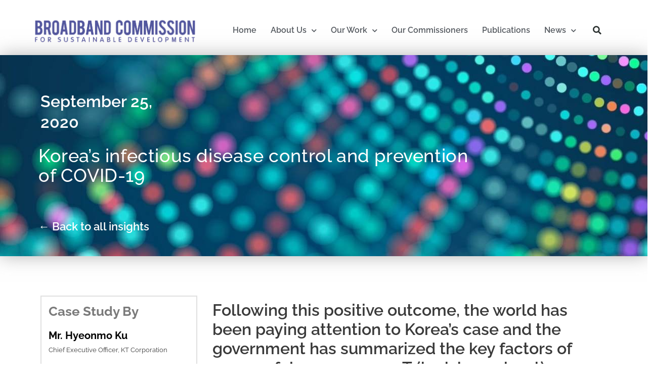

--- FILE ---
content_type: text/html; charset=UTF-8
request_url: https://www.broadbandcommission.org/insight/koreas-infectious-disease-control-and-prevention-of-covid19/
body_size: 174587
content:
<!DOCTYPE html>
<html lang="en-US">
<head>
<meta charset="UTF-8">
<meta name="viewport" content="width=device-width, initial-scale=1">
	 <link rel="profile" href="https://gmpg.org/xfn/11"> 
	 <meta name='robots' content='index, follow, max-image-preview:large, max-snippet:-1, max-video-preview:-1' />
	<style>img:is([sizes="auto" i], [sizes^="auto," i]) { contain-intrinsic-size: 3000px 1500px }</style>
	<meta name="dlm-version" content="5.1.5">
	<!-- This site is optimized with the Yoast SEO plugin v26.2 - https://yoast.com/wordpress/plugins/seo/ -->
	<title>Korea’s infectious disease control and prevention of COVID-19 - Broadband Commission</title>
	<link rel="canonical" href="https://www.broadbandcommission.org/insight/koreas-infectious-disease-control-and-prevention-of-covid19/" />
	<meta property="og:locale" content="en_US" />
	<meta property="og:type" content="article" />
	<meta property="og:title" content="Korea’s infectious disease control and prevention of COVID-19 - Broadband Commission" />
	<meta property="og:description" content="Following this positive outcome, the world has been paying attention to Korea’s case and the government has summarized the key factors of successful response as 3T system on the basis of ICT. Among the 3Ts, tracing is the most pivotal, given it helps early detection to prevent additional spread." />
	<meta property="og:url" content="https://www.broadbandcommission.org/insight/koreas-infectious-disease-control-and-prevention-of-covid19/" />
	<meta property="og:site_name" content="Broadband Commission" />
	<meta property="article:publisher" content="https://www.facebook.com/broadbandcommission" />
	<meta property="article:modified_time" content="2021-03-04T19:44:15+00:00" />
	<meta property="og:image" content="https://www.broadbandcommission.org/wp-content/uploads/2021/02/hyeonmo-ku-insight.png" />
	<meta property="og:image:width" content="704" />
	<meta property="og:image:height" content="466" />
	<meta property="og:image:type" content="image/png" />
	<meta name="twitter:card" content="summary_large_image" />
	<meta name="twitter:site" content="@UNBBCom" />
	<meta name="twitter:label1" content="Est. reading time" />
	<meta name="twitter:data1" content="6 minutes" />
	<script type="application/ld+json" class="yoast-schema-graph">{"@context":"https://schema.org","@graph":[{"@type":"WebPage","@id":"https://www.broadbandcommission.org/insight/koreas-infectious-disease-control-and-prevention-of-covid19/","url":"https://www.broadbandcommission.org/insight/koreas-infectious-disease-control-and-prevention-of-covid19/","name":"Korea’s infectious disease control and prevention of COVID-19 - Broadband Commission","isPartOf":{"@id":"https://www.broadbandcommission.org/#website"},"primaryImageOfPage":{"@id":"https://www.broadbandcommission.org/insight/koreas-infectious-disease-control-and-prevention-of-covid19/#primaryimage"},"image":{"@id":"https://www.broadbandcommission.org/insight/koreas-infectious-disease-control-and-prevention-of-covid19/#primaryimage"},"thumbnailUrl":"https://www.broadbandcommission.org/wp-content/uploads/2021/02/hyeonmo-ku-insight.png","datePublished":"2020-09-25T00:48:16+00:00","dateModified":"2021-03-04T19:44:15+00:00","breadcrumb":{"@id":"https://www.broadbandcommission.org/insight/koreas-infectious-disease-control-and-prevention-of-covid19/#breadcrumb"},"inLanguage":"en-US","potentialAction":[{"@type":"ReadAction","target":["https://www.broadbandcommission.org/insight/koreas-infectious-disease-control-and-prevention-of-covid19/"]}]},{"@type":"ImageObject","inLanguage":"en-US","@id":"https://www.broadbandcommission.org/insight/koreas-infectious-disease-control-and-prevention-of-covid19/#primaryimage","url":"https://www.broadbandcommission.org/wp-content/uploads/2021/02/hyeonmo-ku-insight.png","contentUrl":"https://www.broadbandcommission.org/wp-content/uploads/2021/02/hyeonmo-ku-insight.png","width":704,"height":466},{"@type":"BreadcrumbList","@id":"https://www.broadbandcommission.org/insight/koreas-infectious-disease-control-and-prevention-of-covid19/#breadcrumb","itemListElement":[{"@type":"ListItem","position":1,"name":"Home","item":"https://www.broadbandcommission.org/"},{"@type":"ListItem","position":2,"name":"Insights","item":"https://www.broadbandcommission.org/insight/"},{"@type":"ListItem","position":3,"name":"Korea’s infectious disease control and prevention of COVID-19"}]},{"@type":"WebSite","@id":"https://www.broadbandcommission.org/#website","url":"https://www.broadbandcommission.org/","name":"Broadband Commission","description":"The ITU/UNESCO Broadband Commission for Sustainable Development: Advocating for Universal Broadband Connectivity","publisher":{"@id":"https://www.broadbandcommission.org/#organization"},"potentialAction":[{"@type":"SearchAction","target":{"@type":"EntryPoint","urlTemplate":"https://www.broadbandcommission.org/?s={search_term_string}"},"query-input":{"@type":"PropertyValueSpecification","valueRequired":true,"valueName":"search_term_string"}}],"inLanguage":"en-US"},{"@type":"Organization","@id":"https://www.broadbandcommission.org/#organization","name":"ITU/UNESCO Broadband Commission for Sustainable Development","url":"https://www.broadbandcommission.org/","logo":{"@type":"ImageObject","inLanguage":"en-US","@id":"https://www.broadbandcommission.org/#/schema/logo/image/","url":"https://www.broadbandcommission.org/wp-content/uploads/2021/03/cropped-broadband-commission-logo-1-e1615580901763.png","contentUrl":"https://www.broadbandcommission.org/wp-content/uploads/2021/03/cropped-broadband-commission-logo-1-e1615580901763.png","width":540,"height":76,"caption":"ITU/UNESCO Broadband Commission for Sustainable Development"},"image":{"@id":"https://www.broadbandcommission.org/#/schema/logo/image/"},"sameAs":["https://www.facebook.com/broadbandcommission","https://x.com/UNBBCom","https://www.linkedin.com/company/broadband-commission/","https://www.youtube.com/channel/UCzi-Lh2KmnSmzxSgMCG2cxw","https://en.wikipedia.org/wiki/Broadband_Commission_for_Sustainable_Development"]}]}</script>
	<!-- / Yoast SEO plugin. -->


<link rel='dns-prefetch' href='//www.broadbandcommission.org' />
<link rel='dns-prefetch' href='//fonts.googleapis.com' />
<link rel="alternate" type="application/rss+xml" title="Broadband Commission &raquo; Feed" href="https://www.broadbandcommission.org/feed/" />
<link rel="alternate" type="application/rss+xml" title="Broadband Commission &raquo; Comments Feed" href="https://www.broadbandcommission.org/comments/feed/" />
<script>
window._wpemojiSettings = {"baseUrl":"https:\/\/s.w.org\/images\/core\/emoji\/16.0.1\/72x72\/","ext":".png","svgUrl":"https:\/\/s.w.org\/images\/core\/emoji\/16.0.1\/svg\/","svgExt":".svg","source":{"concatemoji":"https:\/\/www.broadbandcommission.org\/wp-includes\/js\/wp-emoji-release.min.js?ver=6.8.3"}};
/*! This file is auto-generated */
!function(s,n){var o,i,e;function c(e){try{var t={supportTests:e,timestamp:(new Date).valueOf()};sessionStorage.setItem(o,JSON.stringify(t))}catch(e){}}function p(e,t,n){e.clearRect(0,0,e.canvas.width,e.canvas.height),e.fillText(t,0,0);var t=new Uint32Array(e.getImageData(0,0,e.canvas.width,e.canvas.height).data),a=(e.clearRect(0,0,e.canvas.width,e.canvas.height),e.fillText(n,0,0),new Uint32Array(e.getImageData(0,0,e.canvas.width,e.canvas.height).data));return t.every(function(e,t){return e===a[t]})}function u(e,t){e.clearRect(0,0,e.canvas.width,e.canvas.height),e.fillText(t,0,0);for(var n=e.getImageData(16,16,1,1),a=0;a<n.data.length;a++)if(0!==n.data[a])return!1;return!0}function f(e,t,n,a){switch(t){case"flag":return n(e,"\ud83c\udff3\ufe0f\u200d\u26a7\ufe0f","\ud83c\udff3\ufe0f\u200b\u26a7\ufe0f")?!1:!n(e,"\ud83c\udde8\ud83c\uddf6","\ud83c\udde8\u200b\ud83c\uddf6")&&!n(e,"\ud83c\udff4\udb40\udc67\udb40\udc62\udb40\udc65\udb40\udc6e\udb40\udc67\udb40\udc7f","\ud83c\udff4\u200b\udb40\udc67\u200b\udb40\udc62\u200b\udb40\udc65\u200b\udb40\udc6e\u200b\udb40\udc67\u200b\udb40\udc7f");case"emoji":return!a(e,"\ud83e\udedf")}return!1}function g(e,t,n,a){var r="undefined"!=typeof WorkerGlobalScope&&self instanceof WorkerGlobalScope?new OffscreenCanvas(300,150):s.createElement("canvas"),o=r.getContext("2d",{willReadFrequently:!0}),i=(o.textBaseline="top",o.font="600 32px Arial",{});return e.forEach(function(e){i[e]=t(o,e,n,a)}),i}function t(e){var t=s.createElement("script");t.src=e,t.defer=!0,s.head.appendChild(t)}"undefined"!=typeof Promise&&(o="wpEmojiSettingsSupports",i=["flag","emoji"],n.supports={everything:!0,everythingExceptFlag:!0},e=new Promise(function(e){s.addEventListener("DOMContentLoaded",e,{once:!0})}),new Promise(function(t){var n=function(){try{var e=JSON.parse(sessionStorage.getItem(o));if("object"==typeof e&&"number"==typeof e.timestamp&&(new Date).valueOf()<e.timestamp+604800&&"object"==typeof e.supportTests)return e.supportTests}catch(e){}return null}();if(!n){if("undefined"!=typeof Worker&&"undefined"!=typeof OffscreenCanvas&&"undefined"!=typeof URL&&URL.createObjectURL&&"undefined"!=typeof Blob)try{var e="postMessage("+g.toString()+"("+[JSON.stringify(i),f.toString(),p.toString(),u.toString()].join(",")+"));",a=new Blob([e],{type:"text/javascript"}),r=new Worker(URL.createObjectURL(a),{name:"wpTestEmojiSupports"});return void(r.onmessage=function(e){c(n=e.data),r.terminate(),t(n)})}catch(e){}c(n=g(i,f,p,u))}t(n)}).then(function(e){for(var t in e)n.supports[t]=e[t],n.supports.everything=n.supports.everything&&n.supports[t],"flag"!==t&&(n.supports.everythingExceptFlag=n.supports.everythingExceptFlag&&n.supports[t]);n.supports.everythingExceptFlag=n.supports.everythingExceptFlag&&!n.supports.flag,n.DOMReady=!1,n.readyCallback=function(){n.DOMReady=!0}}).then(function(){return e}).then(function(){var e;n.supports.everything||(n.readyCallback(),(e=n.source||{}).concatemoji?t(e.concatemoji):e.wpemoji&&e.twemoji&&(t(e.twemoji),t(e.wpemoji)))}))}((window,document),window._wpemojiSettings);
</script>
<link rel='stylesheet' id='astra-theme-css-css' href='https://www.broadbandcommission.org/wp-content/themes/astra/assets/css/minified/style.min.css?ver=4.6.9' media='all' />
<style id='astra-theme-css-inline-css'>
.ast-no-sidebar .entry-content .alignfull {margin-left: calc( -50vw + 50%);margin-right: calc( -50vw + 50%);max-width: 100vw;width: 100vw;}.ast-no-sidebar .entry-content .alignwide {margin-left: calc(-41vw + 50%);margin-right: calc(-41vw + 50%);max-width: unset;width: unset;}.ast-no-sidebar .entry-content .alignfull .alignfull,.ast-no-sidebar .entry-content .alignfull .alignwide,.ast-no-sidebar .entry-content .alignwide .alignfull,.ast-no-sidebar .entry-content .alignwide .alignwide,.ast-no-sidebar .entry-content .wp-block-column .alignfull,.ast-no-sidebar .entry-content .wp-block-column .alignwide{width: 100%;margin-left: auto;margin-right: auto;}.wp-block-gallery,.blocks-gallery-grid {margin: 0;}.wp-block-separator {max-width: 100px;}.wp-block-separator.is-style-wide,.wp-block-separator.is-style-dots {max-width: none;}.entry-content .has-2-columns .wp-block-column:first-child {padding-right: 10px;}.entry-content .has-2-columns .wp-block-column:last-child {padding-left: 10px;}@media (max-width: 782px) {.entry-content .wp-block-columns .wp-block-column {flex-basis: 100%;}.entry-content .has-2-columns .wp-block-column:first-child {padding-right: 0;}.entry-content .has-2-columns .wp-block-column:last-child {padding-left: 0;}}body .entry-content .wp-block-latest-posts {margin-left: 0;}body .entry-content .wp-block-latest-posts li {list-style: none;}.ast-no-sidebar .ast-container .entry-content .wp-block-latest-posts {margin-left: 0;}.ast-header-break-point .entry-content .alignwide {margin-left: auto;margin-right: auto;}.entry-content .blocks-gallery-item img {margin-bottom: auto;}.wp-block-pullquote {border-top: 4px solid #555d66;border-bottom: 4px solid #555d66;color: #40464d;}:root{--ast-container-default-xlg-padding:6.67em;--ast-container-default-lg-padding:5.67em;--ast-container-default-slg-padding:4.34em;--ast-container-default-md-padding:3.34em;--ast-container-default-sm-padding:6.67em;--ast-container-default-xs-padding:2.4em;--ast-container-default-xxs-padding:1.4em;--ast-code-block-background:#EEEEEE;--ast-comment-inputs-background:#FAFAFA;--ast-normal-container-width:1200px;--ast-narrow-container-width:750px;--ast-blog-title-font-weight:normal;--ast-blog-meta-weight:inherit;}html{font-size:93.75%;}a,.page-title{color:rgba(91,96,178,0.67);}a:hover,a:focus{color:var(--ast-global-color-1);}body,button,input,select,textarea,.ast-button,.ast-custom-button{font-family:'Raleway',sans-serif;font-weight:400;font-size:15px;font-size:1rem;line-height:var(--ast-body-line-height,1.65em);}blockquote{color:var(--ast-global-color-3);}h1,.entry-content h1,h2,.entry-content h2,h3,.entry-content h3,h4,.entry-content h4,h5,.entry-content h5,h6,.entry-content h6,.site-title,.site-title a{font-family:'Raleway',sans-serif;font-weight:400;}.site-title{font-size:35px;font-size:2.3333333333333rem;display:block;}header .custom-logo-link img{max-width:346px;}.astra-logo-svg{width:346px;}.site-header .site-description{font-size:10px;font-size:0.66666666666667rem;display:none;}.entry-title{font-size:26px;font-size:1.7333333333333rem;}.archive .ast-article-post .ast-article-inner,.blog .ast-article-post .ast-article-inner,.archive .ast-article-post .ast-article-inner:hover,.blog .ast-article-post .ast-article-inner:hover{overflow:hidden;}h1,.entry-content h1{font-size:40px;font-size:2.6666666666667rem;font-weight:600;font-family:'Raleway',sans-serif;line-height:1.4em;}h2,.entry-content h2{font-size:32px;font-size:2.1333333333333rem;font-family:'Raleway',sans-serif;line-height:1.3em;}h3,.entry-content h3{font-size:26px;font-size:1.7333333333333rem;font-family:'Raleway',sans-serif;line-height:1.3em;}h4,.entry-content h4{font-size:24px;font-size:1.6rem;line-height:1.2em;font-family:'Raleway',sans-serif;}h5,.entry-content h5{font-size:20px;font-size:1.3333333333333rem;line-height:1.2em;font-family:'Raleway',sans-serif;}h6,.entry-content h6{font-size:16px;font-size:1.0666666666667rem;line-height:1.25em;font-family:'Raleway',sans-serif;}::selection{background-color:#53589f;color:#ffffff;}body,h1,.entry-title a,.entry-content h1,h2,.entry-content h2,h3,.entry-content h3,h4,.entry-content h4,h5,.entry-content h5,h6,.entry-content h6{color:var(--ast-global-color-3);}.tagcloud a:hover,.tagcloud a:focus,.tagcloud a.current-item{color:#5b60b2;border-color:rgba(91,96,178,0.67);background-color:rgba(91,96,178,0.67);}input:focus,input[type="text"]:focus,input[type="email"]:focus,input[type="url"]:focus,input[type="password"]:focus,input[type="reset"]:focus,input[type="search"]:focus,textarea:focus{border-color:rgba(91,96,178,0.67);}input[type="radio"]:checked,input[type=reset],input[type="checkbox"]:checked,input[type="checkbox"]:hover:checked,input[type="checkbox"]:focus:checked,input[type=range]::-webkit-slider-thumb{border-color:rgba(91,96,178,0.67);background-color:rgba(91,96,178,0.67);box-shadow:none;}.site-footer a:hover + .post-count,.site-footer a:focus + .post-count{background:rgba(91,96,178,0.67);border-color:rgba(91,96,178,0.67);}.single .nav-links .nav-previous,.single .nav-links .nav-next{color:rgba(91,96,178,0.67);}.entry-meta,.entry-meta *{line-height:1.45;color:rgba(91,96,178,0.67);}.entry-meta a:not(.ast-button):hover,.entry-meta a:not(.ast-button):hover *,.entry-meta a:not(.ast-button):focus,.entry-meta a:not(.ast-button):focus *,.page-links > .page-link,.page-links .page-link:hover,.post-navigation a:hover{color:var(--ast-global-color-1);}#cat option,.secondary .calendar_wrap thead a,.secondary .calendar_wrap thead a:visited{color:rgba(91,96,178,0.67);}.secondary .calendar_wrap #today,.ast-progress-val span{background:rgba(91,96,178,0.67);}.secondary a:hover + .post-count,.secondary a:focus + .post-count{background:rgba(91,96,178,0.67);border-color:rgba(91,96,178,0.67);}.calendar_wrap #today > a{color:#5b60b2;}.page-links .page-link,.single .post-navigation a{color:rgba(91,96,178,0.67);}.ast-search-menu-icon .search-form button.search-submit{padding:0 4px;}.ast-search-menu-icon form.search-form{padding-right:0;}.ast-search-menu-icon.slide-search input.search-field{width:0;}.ast-header-search .ast-search-menu-icon.ast-dropdown-active .search-form,.ast-header-search .ast-search-menu-icon.ast-dropdown-active .search-field:focus{transition:all 0.2s;}.search-form input.search-field:focus{outline:none;}.widget-title,.widget .wp-block-heading{font-size:21px;font-size:1.4rem;color:var(--ast-global-color-3);}.ast-search-menu-icon.slide-search a:focus-visible:focus-visible,.astra-search-icon:focus-visible,#close:focus-visible,a:focus-visible,.ast-menu-toggle:focus-visible,.site .skip-link:focus-visible,.wp-block-loginout input:focus-visible,.wp-block-search.wp-block-search__button-inside .wp-block-search__inside-wrapper,.ast-header-navigation-arrow:focus-visible,.woocommerce .wc-proceed-to-checkout > .checkout-button:focus-visible,.woocommerce .woocommerce-MyAccount-navigation ul li a:focus-visible,.ast-orders-table__row .ast-orders-table__cell:focus-visible,.woocommerce .woocommerce-order-details .order-again > .button:focus-visible,.woocommerce .woocommerce-message a.button.wc-forward:focus-visible,.woocommerce #minus_qty:focus-visible,.woocommerce #plus_qty:focus-visible,a#ast-apply-coupon:focus-visible,.woocommerce .woocommerce-info a:focus-visible,.woocommerce .astra-shop-summary-wrap a:focus-visible,.woocommerce a.wc-forward:focus-visible,#ast-apply-coupon:focus-visible,.woocommerce-js .woocommerce-mini-cart-item a.remove:focus-visible,#close:focus-visible,.button.search-submit:focus-visible,#search_submit:focus,.normal-search:focus-visible{outline-style:dotted;outline-color:inherit;outline-width:thin;}input:focus,input[type="text"]:focus,input[type="email"]:focus,input[type="url"]:focus,input[type="password"]:focus,input[type="reset"]:focus,input[type="search"]:focus,input[type="number"]:focus,textarea:focus,.wp-block-search__input:focus,[data-section="section-header-mobile-trigger"] .ast-button-wrap .ast-mobile-menu-trigger-minimal:focus,.ast-mobile-popup-drawer.active .menu-toggle-close:focus,.woocommerce-ordering select.orderby:focus,#ast-scroll-top:focus,#coupon_code:focus,.woocommerce-page #comment:focus,.woocommerce #reviews #respond input#submit:focus,.woocommerce a.add_to_cart_button:focus,.woocommerce .button.single_add_to_cart_button:focus,.woocommerce .woocommerce-cart-form button:focus,.woocommerce .woocommerce-cart-form__cart-item .quantity .qty:focus,.woocommerce .woocommerce-billing-fields .woocommerce-billing-fields__field-wrapper .woocommerce-input-wrapper > .input-text:focus,.woocommerce #order_comments:focus,.woocommerce #place_order:focus,.woocommerce .woocommerce-address-fields .woocommerce-address-fields__field-wrapper .woocommerce-input-wrapper > .input-text:focus,.woocommerce .woocommerce-MyAccount-content form button:focus,.woocommerce .woocommerce-MyAccount-content .woocommerce-EditAccountForm .woocommerce-form-row .woocommerce-Input.input-text:focus,.woocommerce .ast-woocommerce-container .woocommerce-pagination ul.page-numbers li a:focus,body #content .woocommerce form .form-row .select2-container--default .select2-selection--single:focus,#ast-coupon-code:focus,.woocommerce.woocommerce-js .quantity input[type=number]:focus,.woocommerce-js .woocommerce-mini-cart-item .quantity input[type=number]:focus,.woocommerce p#ast-coupon-trigger:focus{border-style:dotted;border-color:inherit;border-width:thin;}input{outline:none;}.main-header-menu .menu-link,.ast-header-custom-item a{color:var(--ast-global-color-3);}.main-header-menu .menu-item:hover > .menu-link,.main-header-menu .menu-item:hover > .ast-menu-toggle,.main-header-menu .ast-masthead-custom-menu-items a:hover,.main-header-menu .menu-item.focus > .menu-link,.main-header-menu .menu-item.focus > .ast-menu-toggle,.main-header-menu .current-menu-item > .menu-link,.main-header-menu .current-menu-ancestor > .menu-link,.main-header-menu .current-menu-item > .ast-menu-toggle,.main-header-menu .current-menu-ancestor > .ast-menu-toggle{color:rgba(91,96,178,0.67);}.header-main-layout-3 .ast-main-header-bar-alignment{margin-right:auto;}.header-main-layout-2 .site-header-section-left .ast-site-identity{text-align:left;}.ast-logo-title-inline .site-logo-img{padding-right:1em;}.site-logo-img img{ transition:all 0.2s linear;}body .ast-oembed-container *{position:absolute;top:0;width:100%;height:100%;left:0;}body .wp-block-embed-pocket-casts .ast-oembed-container *{position:unset;}.ast-header-break-point .ast-mobile-menu-buttons-minimal.menu-toggle{background:transparent;color:#53589f;}.ast-header-break-point .ast-mobile-menu-buttons-outline.menu-toggle{background:transparent;border:1px solid #53589f;color:#53589f;}.ast-header-break-point .ast-mobile-menu-buttons-fill.menu-toggle{background:#53589f;color:#53589f;}.ast-single-post-featured-section + article {margin-top: 2em;}.site-content .ast-single-post-featured-section img {width: 100%;overflow: hidden;object-fit: cover;}.site > .ast-single-related-posts-container {margin-top: 0;}@media (min-width: 922px) {.ast-desktop .ast-container--narrow {max-width: var(--ast-narrow-container-width);margin: 0 auto;}}.ast-page-builder-template .hentry {margin: 0;}.ast-page-builder-template .site-content > .ast-container {max-width: 100%;padding: 0;}.ast-page-builder-template .site .site-content #primary {padding: 0;margin: 0;}.ast-page-builder-template .no-results {text-align: center;margin: 4em auto;}.ast-page-builder-template .ast-pagination {padding: 2em;}.ast-page-builder-template .entry-header.ast-no-title.ast-no-thumbnail {margin-top: 0;}.ast-page-builder-template .entry-header.ast-header-without-markup {margin-top: 0;margin-bottom: 0;}.ast-page-builder-template .entry-header.ast-no-title.ast-no-meta {margin-bottom: 0;}.ast-page-builder-template.single .post-navigation {padding-bottom: 2em;}.ast-page-builder-template.single-post .site-content > .ast-container {max-width: 100%;}.ast-page-builder-template .entry-header {margin-top: 4em;margin-left: auto;margin-right: auto;padding-left: 20px;padding-right: 20px;}.single.ast-page-builder-template .entry-header {padding-left: 20px;padding-right: 20px;}.ast-page-builder-template .ast-archive-description {margin: 4em auto 0;padding-left: 20px;padding-right: 20px;}.ast-page-builder-template.ast-no-sidebar .entry-content .alignwide {margin-left: 0;margin-right: 0;}.ast-small-footer{color:#4e4e4e;}.ast-small-footer > .ast-footer-overlay{background-color:#ffffff;;}.footer-adv .footer-adv-overlay{border-top-style:solid;border-top-width:213px;border-top-color:#fffbfb;}.footer-adv .widget-title,.footer-adv .widget-title a{color:#53599e;}.footer-adv{color:#787878;}.footer-adv a{color:#53599e;}.footer-adv .tagcloud a:hover,.footer-adv .tagcloud a.current-item{border-color:#53599e;background-color:#53599e;}.footer-adv .calendar_wrap #today,.footer-adv a:hover + .post-count{background-color:#53599e;}.footer-adv-overlay{background-color:#ffffff;;}.wp-block-buttons.aligncenter{justify-content:center;}@media (max-width:921px){.ast-theme-transparent-header #primary,.ast-theme-transparent-header #secondary{padding:0;}}@media (max-width:921px){.ast-plain-container.ast-no-sidebar #primary{padding:0;}}.ast-plain-container.ast-no-sidebar #primary{margin-top:0;margin-bottom:0;}@media (min-width:1200px){.wp-block-group .has-background{padding:20px;}}@media (min-width:1200px){.ast-no-sidebar.ast-separate-container .entry-content .wp-block-group.alignwide,.ast-no-sidebar.ast-separate-container .entry-content .wp-block-cover.alignwide{margin-left:-20px;margin-right:-20px;padding-left:20px;padding-right:20px;}.ast-no-sidebar.ast-separate-container .entry-content .wp-block-cover.alignfull,.ast-no-sidebar.ast-separate-container .entry-content .wp-block-group.alignfull{margin-left:-6.67em;margin-right:-6.67em;padding-left:6.67em;padding-right:6.67em;}}@media (min-width:1200px){.wp-block-cover-image.alignwide .wp-block-cover__inner-container,.wp-block-cover.alignwide .wp-block-cover__inner-container,.wp-block-cover-image.alignfull .wp-block-cover__inner-container,.wp-block-cover.alignfull .wp-block-cover__inner-container{width:100%;}}.wp-block-columns{margin-bottom:unset;}.wp-block-image.size-full{margin:2rem 0;}.wp-block-separator.has-background{padding:0;}.wp-block-gallery{margin-bottom:1.6em;}.wp-block-group{padding-top:4em;padding-bottom:4em;}.wp-block-group__inner-container .wp-block-columns:last-child,.wp-block-group__inner-container :last-child,.wp-block-table table{margin-bottom:0;}.blocks-gallery-grid{width:100%;}.wp-block-navigation-link__content{padding:5px 0;}.wp-block-group .wp-block-group .has-text-align-center,.wp-block-group .wp-block-column .has-text-align-center{max-width:100%;}.has-text-align-center{margin:0 auto;}@media (min-width:1200px){.wp-block-cover__inner-container,.alignwide .wp-block-group__inner-container,.alignfull .wp-block-group__inner-container{max-width:1200px;margin:0 auto;}.wp-block-group.alignnone,.wp-block-group.aligncenter,.wp-block-group.alignleft,.wp-block-group.alignright,.wp-block-group.alignwide,.wp-block-columns.alignwide{margin:2rem 0 1rem 0;}}@media (max-width:1200px){.wp-block-group{padding:3em;}.wp-block-group .wp-block-group{padding:1.5em;}.wp-block-columns,.wp-block-column{margin:1rem 0;}}@media (min-width:921px){.wp-block-columns .wp-block-group{padding:2em;}}@media (max-width:544px){.wp-block-cover-image .wp-block-cover__inner-container,.wp-block-cover .wp-block-cover__inner-container{width:unset;}.wp-block-cover,.wp-block-cover-image{padding:2em 0;}.wp-block-group,.wp-block-cover{padding:2em;}.wp-block-media-text__media img,.wp-block-media-text__media video{width:unset;max-width:100%;}.wp-block-media-text.has-background .wp-block-media-text__content{padding:1em;}}.wp-block-image.aligncenter{margin-left:auto;margin-right:auto;}.wp-block-table.aligncenter{margin-left:auto;margin-right:auto;}@media (min-width:544px){.entry-content .wp-block-media-text.has-media-on-the-right .wp-block-media-text__content{padding:0 8% 0 0;}.entry-content .wp-block-media-text .wp-block-media-text__content{padding:0 0 0 8%;}.ast-plain-container .site-content .entry-content .has-custom-content-position.is-position-bottom-left > *,.ast-plain-container .site-content .entry-content .has-custom-content-position.is-position-bottom-right > *,.ast-plain-container .site-content .entry-content .has-custom-content-position.is-position-top-left > *,.ast-plain-container .site-content .entry-content .has-custom-content-position.is-position-top-right > *,.ast-plain-container .site-content .entry-content .has-custom-content-position.is-position-center-right > *,.ast-plain-container .site-content .entry-content .has-custom-content-position.is-position-center-left > *{margin:0;}}@media (max-width:544px){.entry-content .wp-block-media-text .wp-block-media-text__content{padding:8% 0;}.wp-block-media-text .wp-block-media-text__media img{width:auto;max-width:100%;}}.wp-block-buttons .wp-block-button.is-style-outline .wp-block-button__link.wp-element-button,.ast-outline-button,.wp-block-uagb-buttons-child .uagb-buttons-repeater.ast-outline-button{border-color:#53589f;border-top-width:2px;border-right-width:2px;border-bottom-width:2px;border-left-width:2px;font-family:inherit;font-weight:inherit;line-height:1em;border-top-left-radius:4px;border-top-right-radius:4px;border-bottom-right-radius:4px;border-bottom-left-radius:4px;}.wp-block-button.is-style-outline .wp-block-button__link:hover,.wp-block-buttons .wp-block-button.is-style-outline .wp-block-button__link:focus,.wp-block-buttons .wp-block-button.is-style-outline > .wp-block-button__link:not(.has-text-color):hover,.wp-block-buttons .wp-block-button.wp-block-button__link.is-style-outline:not(.has-text-color):hover,.ast-outline-button:hover,.ast-outline-button:focus,.wp-block-uagb-buttons-child .uagb-buttons-repeater.ast-outline-button:hover,.wp-block-uagb-buttons-child .uagb-buttons-repeater.ast-outline-button:focus{background-color:#53589f;}.entry-content[ast-blocks-layout] > figure{margin-bottom:1em;}@media (max-width:921px){.ast-separate-container #primary,.ast-separate-container #secondary{padding:1.5em 0;}#primary,#secondary{padding:1.5em 0;margin:0;}.ast-left-sidebar #content > .ast-container{display:flex;flex-direction:column-reverse;width:100%;}.ast-separate-container .ast-article-post,.ast-separate-container .ast-article-single{padding:1.5em 2.14em;}.ast-author-box img.avatar{margin:20px 0 0 0;}}@media (min-width:922px){.ast-separate-container.ast-right-sidebar #primary,.ast-separate-container.ast-left-sidebar #primary{border:0;}.search-no-results.ast-separate-container #primary{margin-bottom:4em;}}.elementor-button-wrapper .elementor-button{border-style:solid;text-decoration:none;border-top-width:0;border-right-width:0;border-left-width:0;border-bottom-width:0;}body .elementor-button.elementor-size-sm,body .elementor-button.elementor-size-xs,body .elementor-button.elementor-size-md,body .elementor-button.elementor-size-lg,body .elementor-button.elementor-size-xl,body .elementor-button{border-top-left-radius:4px;border-top-right-radius:4px;border-bottom-right-radius:4px;border-bottom-left-radius:4px;padding-top:10px;padding-right:40px;padding-bottom:10px;padding-left:40px;}.elementor-button-wrapper .elementor-button{border-color:#53589f;background-color:#53589f;}.elementor-button-wrapper .elementor-button:hover,.elementor-button-wrapper .elementor-button:focus{color:#f7f7f7;background-color:#53589f;border-color:#53589f;}.wp-block-button .wp-block-button__link ,.elementor-button-wrapper .elementor-button{color:#53589f;}.elementor-button-wrapper .elementor-button{line-height:1em;}.wp-block-button .wp-block-button__link:hover,.wp-block-button .wp-block-button__link:focus{color:#f7f7f7;background-color:#53589f;border-color:#53589f;}.elementor-widget-heading h1.elementor-heading-title{line-height:1.4em;}.elementor-widget-heading h2.elementor-heading-title{line-height:1.3em;}.elementor-widget-heading h3.elementor-heading-title{line-height:1.3em;}.elementor-widget-heading h4.elementor-heading-title{line-height:1.2em;}.elementor-widget-heading h5.elementor-heading-title{line-height:1.2em;}.elementor-widget-heading h6.elementor-heading-title{line-height:1.25em;}.wp-block-button .wp-block-button__link{border-top-width:0;border-right-width:0;border-left-width:0;border-bottom-width:0;border-color:#53589f;background-color:#53589f;color:#53589f;font-family:inherit;font-weight:inherit;line-height:1em;border-top-left-radius:4px;border-top-right-radius:4px;border-bottom-right-radius:4px;border-bottom-left-radius:4px;padding-top:10px;padding-right:40px;padding-bottom:10px;padding-left:40px;}.menu-toggle,button,.ast-button,.ast-custom-button,.button,input#submit,input[type="button"],input[type="submit"],input[type="reset"]{border-style:solid;border-top-width:0;border-right-width:0;border-left-width:0;border-bottom-width:0;color:#53589f;border-color:#53589f;background-color:#53589f;padding-top:10px;padding-right:40px;padding-bottom:10px;padding-left:40px;font-family:inherit;font-weight:inherit;line-height:1em;border-top-left-radius:4px;border-top-right-radius:4px;border-bottom-right-radius:4px;border-bottom-left-radius:4px;}button:focus,.menu-toggle:hover,button:hover,.ast-button:hover,.ast-custom-button:hover .button:hover,.ast-custom-button:hover ,input[type=reset]:hover,input[type=reset]:focus,input#submit:hover,input#submit:focus,input[type="button"]:hover,input[type="button"]:focus,input[type="submit"]:hover,input[type="submit"]:focus{color:#f7f7f7;background-color:#53589f;border-color:#53589f;}@media (max-width:921px){.ast-mobile-header-stack .main-header-bar .ast-search-menu-icon{display:inline-block;}.ast-header-break-point.ast-header-custom-item-outside .ast-mobile-header-stack .main-header-bar .ast-search-icon{margin:0;}.ast-comment-avatar-wrap img{max-width:2.5em;}.ast-comment-meta{padding:0 1.8888em 1.3333em;}.ast-separate-container .ast-comment-list li.depth-1{padding:1.5em 2.14em;}.ast-separate-container .comment-respond{padding:2em 2.14em;}}@media (min-width:544px){.ast-container{max-width:100%;}}@media (max-width:544px){.ast-separate-container .ast-article-post,.ast-separate-container .ast-article-single,.ast-separate-container .comments-title,.ast-separate-container .ast-archive-description{padding:1.5em 1em;}.ast-separate-container #content .ast-container{padding-left:0.54em;padding-right:0.54em;}.ast-separate-container .ast-comment-list .bypostauthor{padding:.5em;}.ast-search-menu-icon.ast-dropdown-active .search-field{width:170px;}.site-branding img,.site-header .site-logo-img .custom-logo-link img{max-width:100%;}}.footer-adv .tagcloud a:hover,.footer-adv .tagcloud a.current-item{color:#ffffff;}.footer-adv .calendar_wrap #today{color:#ffffff;}.ast-no-sidebar.ast-separate-container .entry-content .alignfull {margin-left: -6.67em;margin-right: -6.67em;width: auto;}@media (max-width: 1200px) {.ast-no-sidebar.ast-separate-container .entry-content .alignfull {margin-left: -2.4em;margin-right: -2.4em;}}@media (max-width: 768px) {.ast-no-sidebar.ast-separate-container .entry-content .alignfull {margin-left: -2.14em;margin-right: -2.14em;}}@media (max-width: 544px) {.ast-no-sidebar.ast-separate-container .entry-content .alignfull {margin-left: -1em;margin-right: -1em;}}.ast-no-sidebar.ast-separate-container .entry-content .alignwide {margin-left: -20px;margin-right: -20px;}.ast-no-sidebar.ast-separate-container .entry-content .wp-block-column .alignfull,.ast-no-sidebar.ast-separate-container .entry-content .wp-block-column .alignwide {margin-left: auto;margin-right: auto;width: 100%;}@media (max-width:921px){.site-title{display:block;}.site-header .site-description{display:none;}h1,.entry-content h1{font-size:30px;}h2,.entry-content h2{font-size:25px;}h3,.entry-content h3{font-size:20px;}}@media (max-width:544px){.site-title{display:block;}.site-header .site-description{display:none;}h1,.entry-content h1{font-size:30px;}h2,.entry-content h2{font-size:25px;}h3,.entry-content h3{font-size:20px;}}@media (max-width:921px){html{font-size:85.5%;}}@media (max-width:544px){html{font-size:85.5%;}}@media (min-width:922px){.ast-container{max-width:1240px;}}@font-face {font-family: "Astra";src: url(https://www.broadbandcommission.org/wp-content/themes/astra/assets/fonts/astra.woff) format("woff"),url(https://www.broadbandcommission.org/wp-content/themes/astra/assets/fonts/astra.ttf) format("truetype"),url(https://www.broadbandcommission.org/wp-content/themes/astra/assets/fonts/astra.svg#astra) format("svg");font-weight: normal;font-style: normal;font-display: fallback;}@media (max-width:921px) {.main-header-bar .main-header-bar-navigation{display:none;}}.ast-desktop .main-header-menu.submenu-with-border .sub-menu,.ast-desktop .main-header-menu.submenu-with-border .astra-full-megamenu-wrapper{border-color:#53589f;}.ast-desktop .main-header-menu.submenu-with-border .sub-menu{border-top-width:2px;border-style:solid;}.ast-desktop .main-header-menu.submenu-with-border .sub-menu .sub-menu{top:-2px;}.ast-desktop .main-header-menu.submenu-with-border .sub-menu .menu-link,.ast-desktop .main-header-menu.submenu-with-border .children .menu-link{border-bottom-width:0px;border-style:solid;border-color:#eaeaea;}@media (min-width:922px){.main-header-menu .sub-menu .menu-item.ast-left-align-sub-menu:hover > .sub-menu,.main-header-menu .sub-menu .menu-item.ast-left-align-sub-menu.focus > .sub-menu{margin-left:-0px;}}.ast-small-footer{border-top-style:solid;border-top-width:1px;border-top-color:#dfdfdf;}.ast-small-footer-wrap{text-align:center;}.site .comments-area{padding-bottom:3em;}.ast-header-break-point.ast-header-custom-item-inside .main-header-bar .main-header-bar-navigation .ast-search-icon {display: none;}.ast-header-break-point.ast-header-custom-item-inside .main-header-bar .ast-search-menu-icon .search-form {padding: 0;display: block;overflow: hidden;}.ast-header-break-point .ast-header-custom-item .widget:last-child {margin-bottom: 1em;}.ast-header-custom-item .widget {margin: 0.5em;display: inline-block;vertical-align: middle;}.ast-header-custom-item .widget p {margin-bottom: 0;}.ast-header-custom-item .widget li {width: auto;}.ast-header-custom-item-inside .button-custom-menu-item .menu-link {display: none;}.ast-header-custom-item-inside.ast-header-break-point .button-custom-menu-item .ast-custom-button-link {display: none;}.ast-header-custom-item-inside.ast-header-break-point .button-custom-menu-item .menu-link {display: block;}.ast-header-break-point.ast-header-custom-item-outside .main-header-bar .ast-search-icon {margin-right: 1em;}.ast-header-break-point.ast-header-custom-item-inside .main-header-bar .ast-search-menu-icon .search-field,.ast-header-break-point.ast-header-custom-item-inside .main-header-bar .ast-search-menu-icon.ast-inline-search .search-field {width: 100%;padding-right: 5.5em;}.ast-header-break-point.ast-header-custom-item-inside .main-header-bar .ast-search-menu-icon .search-submit {display: block;position: absolute;height: 100%;top: 0;right: 0;padding: 0 1em;border-radius: 0;}.ast-header-break-point .ast-header-custom-item .ast-masthead-custom-menu-items {padding-left: 20px;padding-right: 20px;margin-bottom: 1em;margin-top: 1em;}.ast-header-custom-item-inside.ast-header-break-point .button-custom-menu-item {padding-left: 0;padding-right: 0;margin-top: 0;margin-bottom: 0;}.astra-icon-down_arrow::after {content: "\e900";font-family: Astra;}.astra-icon-close::after {content: "\e5cd";font-family: Astra;}.astra-icon-drag_handle::after {content: "\e25d";font-family: Astra;}.astra-icon-format_align_justify::after {content: "\e235";font-family: Astra;}.astra-icon-menu::after {content: "\e5d2";font-family: Astra;}.astra-icon-reorder::after {content: "\e8fe";font-family: Astra;}.astra-icon-search::after {content: "\e8b6";font-family: Astra;}.astra-icon-zoom_in::after {content: "\e56b";font-family: Astra;}.astra-icon-check-circle::after {content: "\e901";font-family: Astra;}.astra-icon-shopping-cart::after {content: "\f07a";font-family: Astra;}.astra-icon-shopping-bag::after {content: "\f290";font-family: Astra;}.astra-icon-shopping-basket::after {content: "\f291";font-family: Astra;}.astra-icon-circle-o::after {content: "\e903";font-family: Astra;}.astra-icon-certificate::after {content: "\e902";font-family: Astra;}blockquote {padding: 1.2em;}:root .has-ast-global-color-0-color{color:var(--ast-global-color-0);}:root .has-ast-global-color-0-background-color{background-color:var(--ast-global-color-0);}:root .wp-block-button .has-ast-global-color-0-color{color:var(--ast-global-color-0);}:root .wp-block-button .has-ast-global-color-0-background-color{background-color:var(--ast-global-color-0);}:root .has-ast-global-color-1-color{color:var(--ast-global-color-1);}:root .has-ast-global-color-1-background-color{background-color:var(--ast-global-color-1);}:root .wp-block-button .has-ast-global-color-1-color{color:var(--ast-global-color-1);}:root .wp-block-button .has-ast-global-color-1-background-color{background-color:var(--ast-global-color-1);}:root .has-ast-global-color-2-color{color:var(--ast-global-color-2);}:root .has-ast-global-color-2-background-color{background-color:var(--ast-global-color-2);}:root .wp-block-button .has-ast-global-color-2-color{color:var(--ast-global-color-2);}:root .wp-block-button .has-ast-global-color-2-background-color{background-color:var(--ast-global-color-2);}:root .has-ast-global-color-3-color{color:var(--ast-global-color-3);}:root .has-ast-global-color-3-background-color{background-color:var(--ast-global-color-3);}:root .wp-block-button .has-ast-global-color-3-color{color:var(--ast-global-color-3);}:root .wp-block-button .has-ast-global-color-3-background-color{background-color:var(--ast-global-color-3);}:root .has-ast-global-color-4-color{color:var(--ast-global-color-4);}:root .has-ast-global-color-4-background-color{background-color:var(--ast-global-color-4);}:root .wp-block-button .has-ast-global-color-4-color{color:var(--ast-global-color-4);}:root .wp-block-button .has-ast-global-color-4-background-color{background-color:var(--ast-global-color-4);}:root .has-ast-global-color-5-color{color:var(--ast-global-color-5);}:root .has-ast-global-color-5-background-color{background-color:var(--ast-global-color-5);}:root .wp-block-button .has-ast-global-color-5-color{color:var(--ast-global-color-5);}:root .wp-block-button .has-ast-global-color-5-background-color{background-color:var(--ast-global-color-5);}:root .has-ast-global-color-6-color{color:var(--ast-global-color-6);}:root .has-ast-global-color-6-background-color{background-color:var(--ast-global-color-6);}:root .wp-block-button .has-ast-global-color-6-color{color:var(--ast-global-color-6);}:root .wp-block-button .has-ast-global-color-6-background-color{background-color:var(--ast-global-color-6);}:root .has-ast-global-color-7-color{color:var(--ast-global-color-7);}:root .has-ast-global-color-7-background-color{background-color:var(--ast-global-color-7);}:root .wp-block-button .has-ast-global-color-7-color{color:var(--ast-global-color-7);}:root .wp-block-button .has-ast-global-color-7-background-color{background-color:var(--ast-global-color-7);}:root .has-ast-global-color-8-color{color:var(--ast-global-color-8);}:root .has-ast-global-color-8-background-color{background-color:var(--ast-global-color-8);}:root .wp-block-button .has-ast-global-color-8-color{color:var(--ast-global-color-8);}:root .wp-block-button .has-ast-global-color-8-background-color{background-color:var(--ast-global-color-8);}:root{--ast-global-color-0:#0170B9;--ast-global-color-1:#3a3a3a;--ast-global-color-2:#3a3a3a;--ast-global-color-3:#4B4F58;--ast-global-color-4:#F5F5F5;--ast-global-color-5:#FFFFFF;--ast-global-color-6:#E5E5E5;--ast-global-color-7:#424242;--ast-global-color-8:#000000;}:root {--ast-border-color : #dddddd;}.ast-single-entry-banner {-js-display: flex;display: flex;flex-direction: column;justify-content: center;text-align: center;position: relative;background: #eeeeee;}.ast-single-entry-banner[data-banner-layout="layout-1"] {max-width: 1200px;background: inherit;padding: 20px 0;}.ast-single-entry-banner[data-banner-width-type="custom"] {margin: 0 auto;width: 100%;}.ast-single-entry-banner + .site-content .entry-header {margin-bottom: 0;}.site .ast-author-avatar {--ast-author-avatar-size: ;}a.ast-underline-text {text-decoration: underline;}.ast-container > .ast-terms-link {position: relative;display: block;}a.ast-button.ast-badge-tax {padding: 4px 8px;border-radius: 3px;font-size: inherit;}header.entry-header > *:not(:last-child){margin-bottom:10px;}.ast-archive-entry-banner {-js-display: flex;display: flex;flex-direction: column;justify-content: center;text-align: center;position: relative;background: #eeeeee;}.ast-archive-entry-banner[data-banner-width-type="custom"] {margin: 0 auto;width: 100%;}.ast-archive-entry-banner[data-banner-layout="layout-1"] {background: inherit;padding: 20px 0;text-align: left;}body.archive .ast-archive-description{max-width:1200px;width:100%;text-align:left;padding-top:3em;padding-right:3em;padding-bottom:3em;padding-left:3em;}body.archive .ast-archive-description .ast-archive-title,body.archive .ast-archive-description .ast-archive-title *{font-size:40px;font-size:2.6666666666667rem;}body.archive .ast-archive-description > *:not(:last-child){margin-bottom:10px;}@media (max-width:921px){body.archive .ast-archive-description{text-align:left;}}@media (max-width:544px){body.archive .ast-archive-description{text-align:left;}}.ast-breadcrumbs .trail-browse,.ast-breadcrumbs .trail-items,.ast-breadcrumbs .trail-items li{display:inline-block;margin:0;padding:0;border:none;background:inherit;text-indent:0;text-decoration:none;}.ast-breadcrumbs .trail-browse{font-size:inherit;font-style:inherit;font-weight:inherit;color:inherit;}.ast-breadcrumbs .trail-items{list-style:none;}.trail-items li::after{padding:0 0.3em;content:"\00bb";}.trail-items li:last-of-type::after{display:none;}h1,.entry-content h1,h2,.entry-content h2,h3,.entry-content h3,h4,.entry-content h4,h5,.entry-content h5,h6,.entry-content h6{color:var(--ast-global-color-2);}.elementor-widget-heading .elementor-heading-title{margin:0;}.elementor-page .ast-menu-toggle{color:unset !important;background:unset !important;}.elementor-post.elementor-grid-item.hentry{margin-bottom:0;}.woocommerce div.product .elementor-element.elementor-products-grid .related.products ul.products li.product,.elementor-element .elementor-wc-products .woocommerce[class*='columns-'] ul.products li.product{width:auto;margin:0;float:none;}body .elementor hr{background-color:#ccc;margin:0;}.ast-left-sidebar .elementor-section.elementor-section-stretched,.ast-right-sidebar .elementor-section.elementor-section-stretched{max-width:100%;left:0 !important;}.elementor-posts-container [CLASS*="ast-width-"]{width:100%;}.elementor-template-full-width .ast-container{display:block;}.elementor-screen-only,.screen-reader-text,.screen-reader-text span,.ui-helper-hidden-accessible{top:0 !important;}@media (max-width:544px){.elementor-element .elementor-wc-products .woocommerce[class*="columns-"] ul.products li.product{width:auto;margin:0;}.elementor-element .woocommerce .woocommerce-result-count{float:none;}}.ast-header-break-point .main-header-bar{border-bottom-width:2px;border-bottom-color:#53589f;}@media (min-width:922px){.main-header-bar{border-bottom-width:2px;border-bottom-color:#53589f;}}.main-header-menu .menu-item, #astra-footer-menu .menu-item, .main-header-bar .ast-masthead-custom-menu-items{-js-display:flex;display:flex;-webkit-box-pack:center;-webkit-justify-content:center;-moz-box-pack:center;-ms-flex-pack:center;justify-content:center;-webkit-box-orient:vertical;-webkit-box-direction:normal;-webkit-flex-direction:column;-moz-box-orient:vertical;-moz-box-direction:normal;-ms-flex-direction:column;flex-direction:column;}.main-header-menu > .menu-item > .menu-link, #astra-footer-menu > .menu-item > .menu-link{height:100%;-webkit-box-align:center;-webkit-align-items:center;-moz-box-align:center;-ms-flex-align:center;align-items:center;-js-display:flex;display:flex;}.ast-primary-menu-disabled .main-header-bar .ast-masthead-custom-menu-items{flex:unset;}.main-header-menu .sub-menu .menu-item.menu-item-has-children > .menu-link:after{position:absolute;right:1em;top:50%;transform:translate(0,-50%) rotate(270deg);}.ast-header-break-point .main-header-bar .main-header-bar-navigation .page_item_has_children > .ast-menu-toggle::before, .ast-header-break-point .main-header-bar .main-header-bar-navigation .menu-item-has-children > .ast-menu-toggle::before, .ast-mobile-popup-drawer .main-header-bar-navigation .menu-item-has-children>.ast-menu-toggle::before, .ast-header-break-point .ast-mobile-header-wrap .main-header-bar-navigation .menu-item-has-children > .ast-menu-toggle::before{font-weight:bold;content:"\e900";font-family:Astra;text-decoration:inherit;display:inline-block;}.ast-header-break-point .main-navigation ul.sub-menu .menu-item .menu-link:before{content:"\e900";font-family:Astra;font-size:.65em;text-decoration:inherit;display:inline-block;transform:translate(0, -2px) rotateZ(270deg);margin-right:5px;}.widget_search .search-form:after{font-family:Astra;font-size:1.2em;font-weight:normal;content:"\e8b6";position:absolute;top:50%;right:15px;transform:translate(0, -50%);}.astra-search-icon::before{content:"\e8b6";font-family:Astra;font-style:normal;font-weight:normal;text-decoration:inherit;text-align:center;-webkit-font-smoothing:antialiased;-moz-osx-font-smoothing:grayscale;z-index:3;}.main-header-bar .main-header-bar-navigation .page_item_has_children > a:after, .main-header-bar .main-header-bar-navigation .menu-item-has-children > a:after, .menu-item-has-children .ast-header-navigation-arrow:after{content:"\e900";display:inline-block;font-family:Astra;font-size:.6rem;font-weight:bold;text-rendering:auto;-webkit-font-smoothing:antialiased;-moz-osx-font-smoothing:grayscale;margin-left:10px;line-height:normal;}.menu-item-has-children .sub-menu .ast-header-navigation-arrow:after{margin-left:0;}.ast-mobile-popup-drawer .main-header-bar-navigation .ast-submenu-expanded>.ast-menu-toggle::before{transform:rotateX(180deg);}.ast-header-break-point .main-header-bar-navigation .menu-item-has-children > .menu-link:after{display:none;}@media (min-width:922px){.ast-builder-menu .main-navigation > ul > li:last-child a{margin-right:0;}}.ast-separate-container .ast-article-inner{background-color:transparent;background-image:none;}.ast-separate-container .ast-article-post{background-color:var(--ast-global-color-5);;}@media (max-width:921px){.ast-separate-container .ast-article-post{background-color:var(--ast-global-color-5);;}}@media (max-width:544px){.ast-separate-container .ast-article-post{background-color:var(--ast-global-color-5);;}}.ast-separate-container .ast-article-single:not(.ast-related-post), .woocommerce.ast-separate-container .ast-woocommerce-container, .ast-separate-container .error-404, .ast-separate-container .no-results, .single.ast-separate-container  .ast-author-meta, .ast-separate-container .related-posts-title-wrapper,.ast-separate-container .comments-count-wrapper, .ast-box-layout.ast-plain-container .site-content,.ast-padded-layout.ast-plain-container .site-content, .ast-separate-container .ast-archive-description, .ast-separate-container .comments-area .comment-respond, .ast-separate-container .comments-area .ast-comment-list li, .ast-separate-container .comments-area .comments-title{background-color:var(--ast-global-color-5);;}@media (max-width:921px){.ast-separate-container .ast-article-single:not(.ast-related-post), .woocommerce.ast-separate-container .ast-woocommerce-container, .ast-separate-container .error-404, .ast-separate-container .no-results, .single.ast-separate-container  .ast-author-meta, .ast-separate-container .related-posts-title-wrapper,.ast-separate-container .comments-count-wrapper, .ast-box-layout.ast-plain-container .site-content,.ast-padded-layout.ast-plain-container .site-content, .ast-separate-container .ast-archive-description{background-color:var(--ast-global-color-5);;}}@media (max-width:544px){.ast-separate-container .ast-article-single:not(.ast-related-post), .woocommerce.ast-separate-container .ast-woocommerce-container, .ast-separate-container .error-404, .ast-separate-container .no-results, .single.ast-separate-container  .ast-author-meta, .ast-separate-container .related-posts-title-wrapper,.ast-separate-container .comments-count-wrapper, .ast-box-layout.ast-plain-container .site-content,.ast-padded-layout.ast-plain-container .site-content, .ast-separate-container .ast-archive-description{background-color:var(--ast-global-color-5);;}}.ast-separate-container.ast-two-container #secondary .widget{background-color:var(--ast-global-color-5);;}@media (max-width:921px){.ast-separate-container.ast-two-container #secondary .widget{background-color:var(--ast-global-color-5);;}}@media (max-width:544px){.ast-separate-container.ast-two-container #secondary .widget{background-color:var(--ast-global-color-5);;}}:root{--e-global-color-astglobalcolor0:#0170B9;--e-global-color-astglobalcolor1:#3a3a3a;--e-global-color-astglobalcolor2:#3a3a3a;--e-global-color-astglobalcolor3:#4B4F58;--e-global-color-astglobalcolor4:#F5F5F5;--e-global-color-astglobalcolor5:#FFFFFF;--e-global-color-astglobalcolor6:#E5E5E5;--e-global-color-astglobalcolor7:#424242;--e-global-color-astglobalcolor8:#000000;}
</style>
<link rel='stylesheet' id='astra-google-fonts-css' href='https://fonts.googleapis.com/css?family=Raleway%3A400%2C300%2C%2C600&#038;display=fallback&#038;ver=4.6.9' media='all' />
<link rel='stylesheet' id='astra-menu-animation-css' href='https://www.broadbandcommission.org/wp-content/themes/astra/assets/css/minified/menu-animation.min.css?ver=4.6.9' media='all' />
<style id='wp-emoji-styles-inline-css'>

	img.wp-smiley, img.emoji {
		display: inline !important;
		border: none !important;
		box-shadow: none !important;
		height: 1em !important;
		width: 1em !important;
		margin: 0 0.07em !important;
		vertical-align: -0.1em !important;
		background: none !important;
		padding: 0 !important;
	}
</style>
<style id='global-styles-inline-css'>
:root{--wp--preset--aspect-ratio--square: 1;--wp--preset--aspect-ratio--4-3: 4/3;--wp--preset--aspect-ratio--3-4: 3/4;--wp--preset--aspect-ratio--3-2: 3/2;--wp--preset--aspect-ratio--2-3: 2/3;--wp--preset--aspect-ratio--16-9: 16/9;--wp--preset--aspect-ratio--9-16: 9/16;--wp--preset--color--black: #000000;--wp--preset--color--cyan-bluish-gray: #abb8c3;--wp--preset--color--white: #ffffff;--wp--preset--color--pale-pink: #f78da7;--wp--preset--color--vivid-red: #cf2e2e;--wp--preset--color--luminous-vivid-orange: #ff6900;--wp--preset--color--luminous-vivid-amber: #fcb900;--wp--preset--color--light-green-cyan: #7bdcb5;--wp--preset--color--vivid-green-cyan: #00d084;--wp--preset--color--pale-cyan-blue: #8ed1fc;--wp--preset--color--vivid-cyan-blue: #0693e3;--wp--preset--color--vivid-purple: #9b51e0;--wp--preset--color--ast-global-color-0: var(--ast-global-color-0);--wp--preset--color--ast-global-color-1: var(--ast-global-color-1);--wp--preset--color--ast-global-color-2: var(--ast-global-color-2);--wp--preset--color--ast-global-color-3: var(--ast-global-color-3);--wp--preset--color--ast-global-color-4: var(--ast-global-color-4);--wp--preset--color--ast-global-color-5: var(--ast-global-color-5);--wp--preset--color--ast-global-color-6: var(--ast-global-color-6);--wp--preset--color--ast-global-color-7: var(--ast-global-color-7);--wp--preset--color--ast-global-color-8: var(--ast-global-color-8);--wp--preset--gradient--vivid-cyan-blue-to-vivid-purple: linear-gradient(135deg,rgba(6,147,227,1) 0%,rgb(155,81,224) 100%);--wp--preset--gradient--light-green-cyan-to-vivid-green-cyan: linear-gradient(135deg,rgb(122,220,180) 0%,rgb(0,208,130) 100%);--wp--preset--gradient--luminous-vivid-amber-to-luminous-vivid-orange: linear-gradient(135deg,rgba(252,185,0,1) 0%,rgba(255,105,0,1) 100%);--wp--preset--gradient--luminous-vivid-orange-to-vivid-red: linear-gradient(135deg,rgba(255,105,0,1) 0%,rgb(207,46,46) 100%);--wp--preset--gradient--very-light-gray-to-cyan-bluish-gray: linear-gradient(135deg,rgb(238,238,238) 0%,rgb(169,184,195) 100%);--wp--preset--gradient--cool-to-warm-spectrum: linear-gradient(135deg,rgb(74,234,220) 0%,rgb(151,120,209) 20%,rgb(207,42,186) 40%,rgb(238,44,130) 60%,rgb(251,105,98) 80%,rgb(254,248,76) 100%);--wp--preset--gradient--blush-light-purple: linear-gradient(135deg,rgb(255,206,236) 0%,rgb(152,150,240) 100%);--wp--preset--gradient--blush-bordeaux: linear-gradient(135deg,rgb(254,205,165) 0%,rgb(254,45,45) 50%,rgb(107,0,62) 100%);--wp--preset--gradient--luminous-dusk: linear-gradient(135deg,rgb(255,203,112) 0%,rgb(199,81,192) 50%,rgb(65,88,208) 100%);--wp--preset--gradient--pale-ocean: linear-gradient(135deg,rgb(255,245,203) 0%,rgb(182,227,212) 50%,rgb(51,167,181) 100%);--wp--preset--gradient--electric-grass: linear-gradient(135deg,rgb(202,248,128) 0%,rgb(113,206,126) 100%);--wp--preset--gradient--midnight: linear-gradient(135deg,rgb(2,3,129) 0%,rgb(40,116,252) 100%);--wp--preset--font-size--small: 13px;--wp--preset--font-size--medium: 20px;--wp--preset--font-size--large: 36px;--wp--preset--font-size--x-large: 42px;--wp--preset--spacing--20: 0.44rem;--wp--preset--spacing--30: 0.67rem;--wp--preset--spacing--40: 1rem;--wp--preset--spacing--50: 1.5rem;--wp--preset--spacing--60: 2.25rem;--wp--preset--spacing--70: 3.38rem;--wp--preset--spacing--80: 5.06rem;--wp--preset--shadow--natural: 6px 6px 9px rgba(0, 0, 0, 0.2);--wp--preset--shadow--deep: 12px 12px 50px rgba(0, 0, 0, 0.4);--wp--preset--shadow--sharp: 6px 6px 0px rgba(0, 0, 0, 0.2);--wp--preset--shadow--outlined: 6px 6px 0px -3px rgba(255, 255, 255, 1), 6px 6px rgba(0, 0, 0, 1);--wp--preset--shadow--crisp: 6px 6px 0px rgba(0, 0, 0, 1);}:root { --wp--style--global--content-size: var(--wp--custom--ast-content-width-size);--wp--style--global--wide-size: var(--wp--custom--ast-wide-width-size); }:where(body) { margin: 0; }.wp-site-blocks > .alignleft { float: left; margin-right: 2em; }.wp-site-blocks > .alignright { float: right; margin-left: 2em; }.wp-site-blocks > .aligncenter { justify-content: center; margin-left: auto; margin-right: auto; }:where(.wp-site-blocks) > * { margin-block-start: 24px; margin-block-end: 0; }:where(.wp-site-blocks) > :first-child { margin-block-start: 0; }:where(.wp-site-blocks) > :last-child { margin-block-end: 0; }:root { --wp--style--block-gap: 24px; }:root :where(.is-layout-flow) > :first-child{margin-block-start: 0;}:root :where(.is-layout-flow) > :last-child{margin-block-end: 0;}:root :where(.is-layout-flow) > *{margin-block-start: 24px;margin-block-end: 0;}:root :where(.is-layout-constrained) > :first-child{margin-block-start: 0;}:root :where(.is-layout-constrained) > :last-child{margin-block-end: 0;}:root :where(.is-layout-constrained) > *{margin-block-start: 24px;margin-block-end: 0;}:root :where(.is-layout-flex){gap: 24px;}:root :where(.is-layout-grid){gap: 24px;}.is-layout-flow > .alignleft{float: left;margin-inline-start: 0;margin-inline-end: 2em;}.is-layout-flow > .alignright{float: right;margin-inline-start: 2em;margin-inline-end: 0;}.is-layout-flow > .aligncenter{margin-left: auto !important;margin-right: auto !important;}.is-layout-constrained > .alignleft{float: left;margin-inline-start: 0;margin-inline-end: 2em;}.is-layout-constrained > .alignright{float: right;margin-inline-start: 2em;margin-inline-end: 0;}.is-layout-constrained > .aligncenter{margin-left: auto !important;margin-right: auto !important;}.is-layout-constrained > :where(:not(.alignleft):not(.alignright):not(.alignfull)){max-width: var(--wp--style--global--content-size);margin-left: auto !important;margin-right: auto !important;}.is-layout-constrained > .alignwide{max-width: var(--wp--style--global--wide-size);}body .is-layout-flex{display: flex;}.is-layout-flex{flex-wrap: wrap;align-items: center;}.is-layout-flex > :is(*, div){margin: 0;}body .is-layout-grid{display: grid;}.is-layout-grid > :is(*, div){margin: 0;}body{padding-top: 0px;padding-right: 0px;padding-bottom: 0px;padding-left: 0px;}a:where(:not(.wp-element-button)){text-decoration: none;}:root :where(.wp-element-button, .wp-block-button__link){background-color: #32373c;border-width: 0;color: #fff;font-family: inherit;font-size: inherit;line-height: inherit;padding: calc(0.667em + 2px) calc(1.333em + 2px);text-decoration: none;}.has-black-color{color: var(--wp--preset--color--black) !important;}.has-cyan-bluish-gray-color{color: var(--wp--preset--color--cyan-bluish-gray) !important;}.has-white-color{color: var(--wp--preset--color--white) !important;}.has-pale-pink-color{color: var(--wp--preset--color--pale-pink) !important;}.has-vivid-red-color{color: var(--wp--preset--color--vivid-red) !important;}.has-luminous-vivid-orange-color{color: var(--wp--preset--color--luminous-vivid-orange) !important;}.has-luminous-vivid-amber-color{color: var(--wp--preset--color--luminous-vivid-amber) !important;}.has-light-green-cyan-color{color: var(--wp--preset--color--light-green-cyan) !important;}.has-vivid-green-cyan-color{color: var(--wp--preset--color--vivid-green-cyan) !important;}.has-pale-cyan-blue-color{color: var(--wp--preset--color--pale-cyan-blue) !important;}.has-vivid-cyan-blue-color{color: var(--wp--preset--color--vivid-cyan-blue) !important;}.has-vivid-purple-color{color: var(--wp--preset--color--vivid-purple) !important;}.has-ast-global-color-0-color{color: var(--wp--preset--color--ast-global-color-0) !important;}.has-ast-global-color-1-color{color: var(--wp--preset--color--ast-global-color-1) !important;}.has-ast-global-color-2-color{color: var(--wp--preset--color--ast-global-color-2) !important;}.has-ast-global-color-3-color{color: var(--wp--preset--color--ast-global-color-3) !important;}.has-ast-global-color-4-color{color: var(--wp--preset--color--ast-global-color-4) !important;}.has-ast-global-color-5-color{color: var(--wp--preset--color--ast-global-color-5) !important;}.has-ast-global-color-6-color{color: var(--wp--preset--color--ast-global-color-6) !important;}.has-ast-global-color-7-color{color: var(--wp--preset--color--ast-global-color-7) !important;}.has-ast-global-color-8-color{color: var(--wp--preset--color--ast-global-color-8) !important;}.has-black-background-color{background-color: var(--wp--preset--color--black) !important;}.has-cyan-bluish-gray-background-color{background-color: var(--wp--preset--color--cyan-bluish-gray) !important;}.has-white-background-color{background-color: var(--wp--preset--color--white) !important;}.has-pale-pink-background-color{background-color: var(--wp--preset--color--pale-pink) !important;}.has-vivid-red-background-color{background-color: var(--wp--preset--color--vivid-red) !important;}.has-luminous-vivid-orange-background-color{background-color: var(--wp--preset--color--luminous-vivid-orange) !important;}.has-luminous-vivid-amber-background-color{background-color: var(--wp--preset--color--luminous-vivid-amber) !important;}.has-light-green-cyan-background-color{background-color: var(--wp--preset--color--light-green-cyan) !important;}.has-vivid-green-cyan-background-color{background-color: var(--wp--preset--color--vivid-green-cyan) !important;}.has-pale-cyan-blue-background-color{background-color: var(--wp--preset--color--pale-cyan-blue) !important;}.has-vivid-cyan-blue-background-color{background-color: var(--wp--preset--color--vivid-cyan-blue) !important;}.has-vivid-purple-background-color{background-color: var(--wp--preset--color--vivid-purple) !important;}.has-ast-global-color-0-background-color{background-color: var(--wp--preset--color--ast-global-color-0) !important;}.has-ast-global-color-1-background-color{background-color: var(--wp--preset--color--ast-global-color-1) !important;}.has-ast-global-color-2-background-color{background-color: var(--wp--preset--color--ast-global-color-2) !important;}.has-ast-global-color-3-background-color{background-color: var(--wp--preset--color--ast-global-color-3) !important;}.has-ast-global-color-4-background-color{background-color: var(--wp--preset--color--ast-global-color-4) !important;}.has-ast-global-color-5-background-color{background-color: var(--wp--preset--color--ast-global-color-5) !important;}.has-ast-global-color-6-background-color{background-color: var(--wp--preset--color--ast-global-color-6) !important;}.has-ast-global-color-7-background-color{background-color: var(--wp--preset--color--ast-global-color-7) !important;}.has-ast-global-color-8-background-color{background-color: var(--wp--preset--color--ast-global-color-8) !important;}.has-black-border-color{border-color: var(--wp--preset--color--black) !important;}.has-cyan-bluish-gray-border-color{border-color: var(--wp--preset--color--cyan-bluish-gray) !important;}.has-white-border-color{border-color: var(--wp--preset--color--white) !important;}.has-pale-pink-border-color{border-color: var(--wp--preset--color--pale-pink) !important;}.has-vivid-red-border-color{border-color: var(--wp--preset--color--vivid-red) !important;}.has-luminous-vivid-orange-border-color{border-color: var(--wp--preset--color--luminous-vivid-orange) !important;}.has-luminous-vivid-amber-border-color{border-color: var(--wp--preset--color--luminous-vivid-amber) !important;}.has-light-green-cyan-border-color{border-color: var(--wp--preset--color--light-green-cyan) !important;}.has-vivid-green-cyan-border-color{border-color: var(--wp--preset--color--vivid-green-cyan) !important;}.has-pale-cyan-blue-border-color{border-color: var(--wp--preset--color--pale-cyan-blue) !important;}.has-vivid-cyan-blue-border-color{border-color: var(--wp--preset--color--vivid-cyan-blue) !important;}.has-vivid-purple-border-color{border-color: var(--wp--preset--color--vivid-purple) !important;}.has-ast-global-color-0-border-color{border-color: var(--wp--preset--color--ast-global-color-0) !important;}.has-ast-global-color-1-border-color{border-color: var(--wp--preset--color--ast-global-color-1) !important;}.has-ast-global-color-2-border-color{border-color: var(--wp--preset--color--ast-global-color-2) !important;}.has-ast-global-color-3-border-color{border-color: var(--wp--preset--color--ast-global-color-3) !important;}.has-ast-global-color-4-border-color{border-color: var(--wp--preset--color--ast-global-color-4) !important;}.has-ast-global-color-5-border-color{border-color: var(--wp--preset--color--ast-global-color-5) !important;}.has-ast-global-color-6-border-color{border-color: var(--wp--preset--color--ast-global-color-6) !important;}.has-ast-global-color-7-border-color{border-color: var(--wp--preset--color--ast-global-color-7) !important;}.has-ast-global-color-8-border-color{border-color: var(--wp--preset--color--ast-global-color-8) !important;}.has-vivid-cyan-blue-to-vivid-purple-gradient-background{background: var(--wp--preset--gradient--vivid-cyan-blue-to-vivid-purple) !important;}.has-light-green-cyan-to-vivid-green-cyan-gradient-background{background: var(--wp--preset--gradient--light-green-cyan-to-vivid-green-cyan) !important;}.has-luminous-vivid-amber-to-luminous-vivid-orange-gradient-background{background: var(--wp--preset--gradient--luminous-vivid-amber-to-luminous-vivid-orange) !important;}.has-luminous-vivid-orange-to-vivid-red-gradient-background{background: var(--wp--preset--gradient--luminous-vivid-orange-to-vivid-red) !important;}.has-very-light-gray-to-cyan-bluish-gray-gradient-background{background: var(--wp--preset--gradient--very-light-gray-to-cyan-bluish-gray) !important;}.has-cool-to-warm-spectrum-gradient-background{background: var(--wp--preset--gradient--cool-to-warm-spectrum) !important;}.has-blush-light-purple-gradient-background{background: var(--wp--preset--gradient--blush-light-purple) !important;}.has-blush-bordeaux-gradient-background{background: var(--wp--preset--gradient--blush-bordeaux) !important;}.has-luminous-dusk-gradient-background{background: var(--wp--preset--gradient--luminous-dusk) !important;}.has-pale-ocean-gradient-background{background: var(--wp--preset--gradient--pale-ocean) !important;}.has-electric-grass-gradient-background{background: var(--wp--preset--gradient--electric-grass) !important;}.has-midnight-gradient-background{background: var(--wp--preset--gradient--midnight) !important;}.has-small-font-size{font-size: var(--wp--preset--font-size--small) !important;}.has-medium-font-size{font-size: var(--wp--preset--font-size--medium) !important;}.has-large-font-size{font-size: var(--wp--preset--font-size--large) !important;}.has-x-large-font-size{font-size: var(--wp--preset--font-size--x-large) !important;}
:root :where(.wp-block-pullquote){font-size: 1.5em;line-height: 1.6;}
</style>
<link rel='stylesheet' id='elementor-frontend-css' href='https://www.broadbandcommission.org/wp-content/plugins/elementor/assets/css/frontend.min.css?ver=3.32.5' media='all' />
<link rel='stylesheet' id='widget-image-css' href='https://www.broadbandcommission.org/wp-content/plugins/elementor/assets/css/widget-image.min.css?ver=3.32.5' media='all' />
<link rel='stylesheet' id='widget-nav-menu-css' href='https://www.broadbandcommission.org/wp-content/plugins/elementor-pro/assets/css/widget-nav-menu.min.css?ver=3.27.4' media='all' />
<link rel='stylesheet' id='widget-search-form-css' href='https://www.broadbandcommission.org/wp-content/plugins/elementor-pro/assets/css/widget-search-form.min.css?ver=3.27.4' media='all' />
<link rel='stylesheet' id='elementor-icons-shared-0-css' href='https://www.broadbandcommission.org/wp-content/plugins/elementor/assets/lib/font-awesome/css/fontawesome.min.css?ver=5.15.3' media='all' />
<link rel='stylesheet' id='elementor-icons-fa-solid-css' href='https://www.broadbandcommission.org/wp-content/plugins/elementor/assets/lib/font-awesome/css/solid.min.css?ver=5.15.3' media='all' />
<link rel='stylesheet' id='widget-divider-css' href='https://www.broadbandcommission.org/wp-content/plugins/elementor/assets/css/widget-divider.min.css?ver=3.32.5' media='all' />
<link rel='stylesheet' id='widget-heading-css' href='https://www.broadbandcommission.org/wp-content/plugins/elementor/assets/css/widget-heading.min.css?ver=3.32.5' media='all' />
<link rel='stylesheet' id='widget-icon-list-css' href='https://www.broadbandcommission.org/wp-content/plugins/elementor/assets/css/widget-icon-list.min.css?ver=3.32.5' media='all' />
<link rel='stylesheet' id='widget-spacer-css' href='https://www.broadbandcommission.org/wp-content/plugins/elementor/assets/css/widget-spacer.min.css?ver=3.32.5' media='all' />
<link rel='stylesheet' id='widget-form-css' href='https://www.broadbandcommission.org/wp-content/plugins/elementor-pro/assets/css/widget-form.min.css?ver=3.27.4' media='all' />
<link rel='stylesheet' id='e-animation-pulse-shrink-css' href='https://www.broadbandcommission.org/wp-content/plugins/elementor/assets/lib/animations/styles/e-animation-pulse-shrink.min.css?ver=3.32.5' media='all' />
<link rel='stylesheet' id='widget-social-icons-css' href='https://www.broadbandcommission.org/wp-content/plugins/elementor/assets/css/widget-social-icons.min.css?ver=3.32.5' media='all' />
<link rel='stylesheet' id='e-apple-webkit-css' href='https://www.broadbandcommission.org/wp-content/plugins/elementor/assets/css/conditionals/apple-webkit.min.css?ver=3.32.5' media='all' />
<link rel='stylesheet' id='e-animation-fadeInLeft-css' href='https://www.broadbandcommission.org/wp-content/plugins/elementor/assets/lib/animations/styles/fadeInLeft.min.css?ver=3.32.5' media='all' />
<link rel='stylesheet' id='elementor-icons-css' href='https://www.broadbandcommission.org/wp-content/plugins/elementor/assets/lib/eicons/css/elementor-icons.min.css?ver=5.44.0' media='all' />
<link rel='stylesheet' id='elementor-post-115-css' href='https://www.broadbandcommission.org/wp-content/uploads/elementor/css/post-115.css?ver=1761933876' media='all' />
<link rel='stylesheet' id='elementor-post-2022-css' href='https://www.broadbandcommission.org/wp-content/uploads/elementor/css/post-2022.css?ver=1761940248' media='all' />
<link rel='stylesheet' id='elementor-post-3584-css' href='https://www.broadbandcommission.org/wp-content/uploads/elementor/css/post-3584.css?ver=1761933876' media='all' />
<link rel='stylesheet' id='elementor-post-1290-css' href='https://www.broadbandcommission.org/wp-content/uploads/elementor/css/post-1290.css?ver=1761933876' media='all' />
<link rel='stylesheet' id='elementor-post-1746-css' href='https://www.broadbandcommission.org/wp-content/uploads/elementor/css/post-1746.css?ver=1761934492' media='all' />
<link rel='stylesheet' id='elementor-gf-local-raleway-css' href='https://www.broadbandcommission.org/wp-content/uploads/elementor/google-fonts/css/raleway.css?ver=1753999305' media='all' />
<link rel='stylesheet' id='elementor-icons-fa-brands-css' href='https://www.broadbandcommission.org/wp-content/plugins/elementor/assets/lib/font-awesome/css/brands.min.css?ver=5.15.3' media='all' />
<!--[if IE]>
<script src="https://www.broadbandcommission.org/wp-content/themes/astra/assets/js/minified/flexibility.min.js?ver=4.6.9" id="astra-flexibility-js"></script>
<script id="astra-flexibility-js-after">
flexibility(document.documentElement);
</script>
<![endif]-->
<script src="https://www.broadbandcommission.org/wp-includes/js/jquery/jquery.min.js?ver=3.7.1" id="jquery-core-js"></script>
<script src="https://www.broadbandcommission.org/wp-includes/js/jquery/jquery-migrate.min.js?ver=3.4.1" id="jquery-migrate-js"></script>
<link rel="https://api.w.org/" href="https://www.broadbandcommission.org/wp-json/" /><link rel="EditURI" type="application/rsd+xml" title="RSD" href="https://www.broadbandcommission.org/xmlrpc.php?rsd" />
<meta name="generator" content="WordPress 6.8.3" />
<link rel='shortlink' href='https://www.broadbandcommission.org/?p=2022' />
<link rel="alternate" title="oEmbed (JSON)" type="application/json+oembed" href="https://www.broadbandcommission.org/wp-json/oembed/1.0/embed?url=https%3A%2F%2Fwww.broadbandcommission.org%2Finsight%2Fkoreas-infectious-disease-control-and-prevention-of-covid19%2F" />
<link rel="alternate" title="oEmbed (XML)" type="text/xml+oembed" href="https://www.broadbandcommission.org/wp-json/oembed/1.0/embed?url=https%3A%2F%2Fwww.broadbandcommission.org%2Finsight%2Fkoreas-infectious-disease-control-and-prevention-of-covid19%2F&#038;format=xml" />
<meta name="generator" content="Elementor 3.32.5; settings: css_print_method-external, google_font-enabled, font_display-auto">
<!-- Google Tag Manager -->
<script>(function(w,d,s,l,i){w[l]=w[l]||[];w[l].push({'gtm.start':
new Date().getTime(),event:'gtm.js'});var f=d.getElementsByTagName(s)[0],
j=d.createElement(s),dl=l!='dataLayer'?'&l='+l:'';j.async=true;j.src=
'https://www.googletagmanager.com/gtm.js?id='+i+dl;f.parentNode.insertBefore(j,f);
})(window,document,'script','dataLayer','GTM-WMHJW7M');</script>
<!-- End Google Tag Manager -->
<!-- Global site tag (gtag.js) - Google Analytics -->
<script async src="https://www.googletagmanager.com/gtag/js?id=G-Z80950SRDS"></script>
<script>
  window.dataLayer = window.dataLayer || [];
  function gtag(){dataLayer.push(arguments);}
  gtag('js', new Date());

  gtag('config', 'G-Z80950SRDS');
</script>
			<style>
				.e-con.e-parent:nth-of-type(n+4):not(.e-lazyloaded):not(.e-no-lazyload),
				.e-con.e-parent:nth-of-type(n+4):not(.e-lazyloaded):not(.e-no-lazyload) * {
					background-image: none !important;
				}
				@media screen and (max-height: 1024px) {
					.e-con.e-parent:nth-of-type(n+3):not(.e-lazyloaded):not(.e-no-lazyload),
					.e-con.e-parent:nth-of-type(n+3):not(.e-lazyloaded):not(.e-no-lazyload) * {
						background-image: none !important;
					}
				}
				@media screen and (max-height: 640px) {
					.e-con.e-parent:nth-of-type(n+2):not(.e-lazyloaded):not(.e-no-lazyload),
					.e-con.e-parent:nth-of-type(n+2):not(.e-lazyloaded):not(.e-no-lazyload) * {
						background-image: none !important;
					}
				}
			</style>
			<link rel="icon" href="https://www.broadbandcommission.org/wp-content/uploads/2021/03/cropped-Broadband-commission-vertical-logo-32x32.png" sizes="32x32" />
<link rel="icon" href="https://www.broadbandcommission.org/wp-content/uploads/2021/03/cropped-Broadband-commission-vertical-logo-192x192.png" sizes="192x192" />
<link rel="apple-touch-icon" href="https://www.broadbandcommission.org/wp-content/uploads/2021/03/cropped-Broadband-commission-vertical-logo-180x180.png" />
<meta name="msapplication-TileImage" content="https://www.broadbandcommission.org/wp-content/uploads/2021/03/cropped-Broadband-commission-vertical-logo-270x270.png" />
</head>

<body itemtype='https://schema.org/Blog' itemscope='itemscope' class="wp-singular insight-template-default single single-insight postid-2022 wp-custom-logo wp-theme-astra ast-desktop ast-page-builder-template ast-no-sidebar astra-4.6.9 ast-header-custom-item-inside group-blog ast-blog-single-style-1 ast-custom-post-type ast-single-post ast-inherit-site-logo-transparent elementor-page-1746 elementor-default elementor-kit-115 elementor-page elementor-page-2022">
<!-- Google Tag Manager (noscript) -->
<noscript><iframe src="https://www.googletagmanager.com/ns.html?id=GTM-WMHJW7M"
height="0" width="0" style="display:none;visibility:hidden"></iframe></noscript>
<!-- End Google Tag Manager (noscript) -->

<a
	class="skip-link screen-reader-text"
	href="#content"
	role="link"
	title="Skip to content">
		Skip to content</a>

<div
class="hfeed site" id="page">
			<div data-elementor-type="header" data-elementor-id="3584" class="elementor elementor-3584 elementor-location-header" data-elementor-post-type="elementor_library">
					<header class="elementor-section elementor-top-section elementor-element elementor-element-5c9cf9cf elementor-section-content-middle elementor-section-height-min-height elementor-section-boxed elementor-section-height-default elementor-section-items-middle" data-id="5c9cf9cf" data-element_type="section" data-settings="{&quot;background_background&quot;:&quot;classic&quot;}">
						<div class="elementor-container elementor-column-gap-no">
					<div class="elementor-column elementor-col-33 elementor-top-column elementor-element elementor-element-615f9ca0" data-id="615f9ca0" data-element_type="column">
			<div class="elementor-widget-wrap elementor-element-populated">
						<div class="elementor-element elementor-element-59fa05f elementor-widget elementor-widget-theme-site-logo elementor-widget-image" data-id="59fa05f" data-element_type="widget" data-widget_type="theme-site-logo.default">
				<div class="elementor-widget-container">
											<a href="https://www.broadbandcommission.org">
			<img loading="lazy" width="1395" height="338" src="https://www.broadbandcommission.org/wp-content/uploads/2020/11/Broadband-Commission-For-Sustainable-Development-logo-346x84.webp" class="attachment-full size-full wp-image-5867" alt="" srcset="https://www.broadbandcommission.org/wp-content/uploads/2020/11/Broadband-Commission-For-Sustainable-Development-logo.webp 1395w, https://www.broadbandcommission.org/wp-content/uploads/2020/11/Broadband-Commission-For-Sustainable-Development-logo-768x186.webp 768w, https://www.broadbandcommission.org/wp-content/uploads/2020/11/Broadband-Commission-For-Sustainable-Development-logo-346x84.webp 346w" sizes="(max-width: 1395px) 100vw, 1395px" />				</a>
											</div>
				</div>
					</div>
		</div>
				<div class="elementor-column elementor-col-33 elementor-top-column elementor-element elementor-element-4f830fb2" data-id="4f830fb2" data-element_type="column">
			<div class="elementor-widget-wrap elementor-element-populated">
						<div class="elementor-element elementor-element-f825295 elementor-nav-menu__align-end elementor-nav-menu--stretch elementor-nav-menu--dropdown-tablet elementor-nav-menu__text-align-aside elementor-nav-menu--toggle elementor-nav-menu--burger elementor-widget elementor-widget-nav-menu" data-id="f825295" data-element_type="widget" data-settings="{&quot;full_width&quot;:&quot;stretch&quot;,&quot;submenu_icon&quot;:{&quot;value&quot;:&quot;&lt;i class=\&quot;fas fa-chevron-down\&quot;&gt;&lt;\/i&gt;&quot;,&quot;library&quot;:&quot;fa-solid&quot;},&quot;layout&quot;:&quot;horizontal&quot;,&quot;toggle&quot;:&quot;burger&quot;}" data-widget_type="nav-menu.default">
				<div class="elementor-widget-container">
								<nav aria-label="Menu" class="elementor-nav-menu--main elementor-nav-menu__container elementor-nav-menu--layout-horizontal e--pointer-underline e--animation-fade">
				<ul id="menu-1-f825295" class="elementor-nav-menu"><li class="menu-item menu-item-type-post_type menu-item-object-page menu-item-home menu-item-667"><a href="https://www.broadbandcommission.org/" class="elementor-item menu-link">Home</a></li>
<li class="menu-item menu-item-type-custom menu-item-object-custom menu-item-has-children menu-item-6415"><a href="#" class="elementor-item elementor-item-anchor menu-link">About Us</a>
<ul class="sub-menu elementor-nav-menu--dropdown">
	<li class="menu-item menu-item-type-post_type menu-item-object-page menu-item-700"><a href="https://www.broadbandcommission.org/about-us/" class="elementor-sub-item menu-link">Who We Are</a></li>
	<li class="menu-item menu-item-type-post_type menu-item-object-page menu-item-5889"><a href="https://www.broadbandcommission.org/our-mission/" class="elementor-sub-item menu-link">Mission</a></li>
	<li class="menu-item menu-item-type-post_type menu-item-object-page menu-item-2610"><a href="https://www.broadbandcommission.org/manifesto/" class="elementor-sub-item menu-link">Manifesto</a></li>
	<li class="menu-item menu-item-type-post_type menu-item-object-page menu-item-5078"><a href="https://www.broadbandcommission.org/advocacy-targets/" class="elementor-sub-item menu-link">2025 Advocacy Targets</a></li>
	<li class="menu-item menu-item-type-post_type menu-item-object-page menu-item-3438"><a href="https://www.broadbandcommission.org/our-history/" class="elementor-sub-item menu-link">History of the Commission</a></li>
	<li class="menu-item menu-item-type-post_type menu-item-object-page menu-item-4544"><a href="https://www.broadbandcommission.org/about-us/funders/" class="elementor-sub-item menu-link">Funders &#038; Partners</a></li>
	<li class="menu-item menu-item-type-post_type menu-item-object-page menu-item-5890"><a href="https://www.broadbandcommission.org/contact-us/" class="elementor-sub-item menu-link">Get Involved &#038; Contact Us</a></li>
</ul>
</li>
<li class="menu-item menu-item-type-custom menu-item-object-custom menu-item-has-children menu-item-6416"><a href="#" class="elementor-item elementor-item-anchor menu-link">Our Work</a>
<ul class="sub-menu elementor-nav-menu--dropdown">
	<li class="menu-item menu-item-type-post_type menu-item-object-page menu-item-4699"><a href="https://www.broadbandcommission.org/events/" class="elementor-sub-item menu-link">Events</a></li>
	<li class="menu-item menu-item-type-post_type menu-item-object-page menu-item-5892"><a href="https://www.broadbandcommission.org/advocacy-campaigns/" class="elementor-sub-item menu-link">Advocacy</a></li>
	<li class="menu-item menu-item-type-post_type menu-item-object-page menu-item-710"><a href="https://www.broadbandcommission.org/working-groups/" class="elementor-sub-item menu-link">Working Groups</a></li>
	<li class="menu-item menu-item-type-post_type menu-item-object-publication menu-item-7635"><a href="https://www.broadbandcommission.org/publication/state-of-broadband-2025/" class="elementor-sub-item menu-link">State of Broadband 2025 report</a></li>
	<li class="menu-item menu-item-type-post_type menu-item-object-page menu-item-4506"><a href="https://www.broadbandcommission.org/recommendations/" class="elementor-sub-item menu-link">Policy Recommendations</a></li>
	<li class="menu-item menu-item-type-post_type menu-item-object-page menu-item-7348"><a href="https://www.broadbandcommission.org/contributions-to-un-processes/" class="elementor-sub-item menu-link">Contributions to UN Processes</a></li>
</ul>
</li>
<li class="menu-item menu-item-type-post_type menu-item-object-page menu-item-706"><a href="https://www.broadbandcommission.org/commissioners/" class="elementor-item menu-link">Our Commissioners</a></li>
<li class="menu-item menu-item-type-post_type menu-item-object-page menu-item-712"><a href="https://www.broadbandcommission.org/publications/" class="elementor-item menu-link">Publications</a></li>
<li class="menu-item menu-item-type-post_type menu-item-object-page menu-item-has-children menu-item-716"><a href="https://www.broadbandcommission.org/news/" class="elementor-item menu-link">News</a>
<ul class="sub-menu elementor-nav-menu--dropdown">
	<li class="menu-item menu-item-type-post_type menu-item-object-page menu-item-5609"><a href="https://www.broadbandcommission.org/events/calendar/" class="elementor-sub-item menu-link">Calendar</a></li>
	<li class="menu-item menu-item-type-post_type menu-item-object-page menu-item-5429"><a href="https://www.broadbandcommission.org/news/press-releases/" class="elementor-sub-item menu-link">Press</a></li>
	<li class="menu-item menu-item-type-post_type menu-item-object-page menu-item-5610"><a href="https://www.broadbandcommission.org/news/all/" class="elementor-sub-item menu-link">Articles</a></li>
	<li class="menu-item menu-item-type-post_type menu-item-object-page menu-item-6374"><a href="https://www.broadbandcommission.org/newsletter/" class="elementor-sub-item menu-link">Newsletter</a></li>
</ul>
</li>
</ul>			</nav>
					<div class="elementor-menu-toggle" role="button" tabindex="0" aria-label="Menu Toggle" aria-expanded="false">
			<i aria-hidden="true" role="presentation" class="elementor-menu-toggle__icon--open eicon-menu-bar"></i><i aria-hidden="true" role="presentation" class="elementor-menu-toggle__icon--close eicon-close"></i>		</div>
					<nav class="elementor-nav-menu--dropdown elementor-nav-menu__container" aria-hidden="true">
				<ul id="menu-2-f825295" class="elementor-nav-menu"><li class="menu-item menu-item-type-post_type menu-item-object-page menu-item-home menu-item-667"><a href="https://www.broadbandcommission.org/" class="elementor-item menu-link" tabindex="-1">Home</a></li>
<li class="menu-item menu-item-type-custom menu-item-object-custom menu-item-has-children menu-item-6415"><a href="#" class="elementor-item elementor-item-anchor menu-link" tabindex="-1">About Us</a>
<ul class="sub-menu elementor-nav-menu--dropdown">
	<li class="menu-item menu-item-type-post_type menu-item-object-page menu-item-700"><a href="https://www.broadbandcommission.org/about-us/" class="elementor-sub-item menu-link" tabindex="-1">Who We Are</a></li>
	<li class="menu-item menu-item-type-post_type menu-item-object-page menu-item-5889"><a href="https://www.broadbandcommission.org/our-mission/" class="elementor-sub-item menu-link" tabindex="-1">Mission</a></li>
	<li class="menu-item menu-item-type-post_type menu-item-object-page menu-item-2610"><a href="https://www.broadbandcommission.org/manifesto/" class="elementor-sub-item menu-link" tabindex="-1">Manifesto</a></li>
	<li class="menu-item menu-item-type-post_type menu-item-object-page menu-item-5078"><a href="https://www.broadbandcommission.org/advocacy-targets/" class="elementor-sub-item menu-link" tabindex="-1">2025 Advocacy Targets</a></li>
	<li class="menu-item menu-item-type-post_type menu-item-object-page menu-item-3438"><a href="https://www.broadbandcommission.org/our-history/" class="elementor-sub-item menu-link" tabindex="-1">History of the Commission</a></li>
	<li class="menu-item menu-item-type-post_type menu-item-object-page menu-item-4544"><a href="https://www.broadbandcommission.org/about-us/funders/" class="elementor-sub-item menu-link" tabindex="-1">Funders &#038; Partners</a></li>
	<li class="menu-item menu-item-type-post_type menu-item-object-page menu-item-5890"><a href="https://www.broadbandcommission.org/contact-us/" class="elementor-sub-item menu-link" tabindex="-1">Get Involved &#038; Contact Us</a></li>
</ul>
</li>
<li class="menu-item menu-item-type-custom menu-item-object-custom menu-item-has-children menu-item-6416"><a href="#" class="elementor-item elementor-item-anchor menu-link" tabindex="-1">Our Work</a>
<ul class="sub-menu elementor-nav-menu--dropdown">
	<li class="menu-item menu-item-type-post_type menu-item-object-page menu-item-4699"><a href="https://www.broadbandcommission.org/events/" class="elementor-sub-item menu-link" tabindex="-1">Events</a></li>
	<li class="menu-item menu-item-type-post_type menu-item-object-page menu-item-5892"><a href="https://www.broadbandcommission.org/advocacy-campaigns/" class="elementor-sub-item menu-link" tabindex="-1">Advocacy</a></li>
	<li class="menu-item menu-item-type-post_type menu-item-object-page menu-item-710"><a href="https://www.broadbandcommission.org/working-groups/" class="elementor-sub-item menu-link" tabindex="-1">Working Groups</a></li>
	<li class="menu-item menu-item-type-post_type menu-item-object-publication menu-item-7635"><a href="https://www.broadbandcommission.org/publication/state-of-broadband-2025/" class="elementor-sub-item menu-link" tabindex="-1">State of Broadband 2025 report</a></li>
	<li class="menu-item menu-item-type-post_type menu-item-object-page menu-item-4506"><a href="https://www.broadbandcommission.org/recommendations/" class="elementor-sub-item menu-link" tabindex="-1">Policy Recommendations</a></li>
	<li class="menu-item menu-item-type-post_type menu-item-object-page menu-item-7348"><a href="https://www.broadbandcommission.org/contributions-to-un-processes/" class="elementor-sub-item menu-link" tabindex="-1">Contributions to UN Processes</a></li>
</ul>
</li>
<li class="menu-item menu-item-type-post_type menu-item-object-page menu-item-706"><a href="https://www.broadbandcommission.org/commissioners/" class="elementor-item menu-link" tabindex="-1">Our Commissioners</a></li>
<li class="menu-item menu-item-type-post_type menu-item-object-page menu-item-712"><a href="https://www.broadbandcommission.org/publications/" class="elementor-item menu-link" tabindex="-1">Publications</a></li>
<li class="menu-item menu-item-type-post_type menu-item-object-page menu-item-has-children menu-item-716"><a href="https://www.broadbandcommission.org/news/" class="elementor-item menu-link" tabindex="-1">News</a>
<ul class="sub-menu elementor-nav-menu--dropdown">
	<li class="menu-item menu-item-type-post_type menu-item-object-page menu-item-5609"><a href="https://www.broadbandcommission.org/events/calendar/" class="elementor-sub-item menu-link" tabindex="-1">Calendar</a></li>
	<li class="menu-item menu-item-type-post_type menu-item-object-page menu-item-5429"><a href="https://www.broadbandcommission.org/news/press-releases/" class="elementor-sub-item menu-link" tabindex="-1">Press</a></li>
	<li class="menu-item menu-item-type-post_type menu-item-object-page menu-item-5610"><a href="https://www.broadbandcommission.org/news/all/" class="elementor-sub-item menu-link" tabindex="-1">Articles</a></li>
	<li class="menu-item menu-item-type-post_type menu-item-object-page menu-item-6374"><a href="https://www.broadbandcommission.org/newsletter/" class="elementor-sub-item menu-link" tabindex="-1">Newsletter</a></li>
</ul>
</li>
</ul>			</nav>
						</div>
				</div>
					</div>
		</div>
				<div class="elementor-column elementor-col-33 elementor-top-column elementor-element elementor-element-128b792c" data-id="128b792c" data-element_type="column">
			<div class="elementor-widget-wrap elementor-element-populated">
						<div class="elementor-element elementor-element-9dcedab elementor-search-form--skin-full_screen elementor-widget elementor-widget-search-form" data-id="9dcedab" data-element_type="widget" data-settings="{&quot;skin&quot;:&quot;full_screen&quot;}" data-widget_type="search-form.default">
				<div class="elementor-widget-container">
							<search role="search">
			<form class="elementor-search-form" action="https://www.broadbandcommission.org" method="get">
												<div class="elementor-search-form__toggle" role="button" tabindex="0" aria-label="Search">
					<i aria-hidden="true" class="fas fa-search"></i>				</div>
								<div class="elementor-search-form__container">
					<label class="elementor-screen-only" for="elementor-search-form-9dcedab">Search</label>

					
					<input id="elementor-search-form-9dcedab" placeholder="Search..." class="elementor-search-form__input" type="search" name="s" value="">
					
					
										<div class="dialog-lightbox-close-button dialog-close-button" role="button" tabindex="0" aria-label="Close this search box.">
						<i aria-hidden="true" class="eicon-close"></i>					</div>
									</div>
			</form>
		</search>
						</div>
				</div>
					</div>
		</div>
					</div>
		</header>
				<section class="elementor-section elementor-top-section elementor-element elementor-element-2be40b7 elementor-section-full_width elementor-section-height-default elementor-section-height-default" data-id="2be40b7" data-element_type="section">
						<div class="elementor-container elementor-column-gap-default">
					<div class="elementor-column elementor-col-100 elementor-top-column elementor-element elementor-element-f7b68dc" data-id="f7b68dc" data-element_type="column">
			<div class="elementor-widget-wrap elementor-element-populated">
						<div class="elementor-element elementor-element-235c966 elementor-widget-divider--view-line elementor-widget elementor-widget-divider" data-id="235c966" data-element_type="widget" data-widget_type="divider.default">
				<div class="elementor-widget-container">
							<div class="elementor-divider">
			<span class="elementor-divider-separator">
						</span>
		</div>
						</div>
				</div>
					</div>
		</div>
					</div>
		</section>
				</div>
			<div id="content" class="site-content">
		<div class="ast-container">
		

	<div id="primary" class="content-area primary">

		
					<main id="main" class="site-main">
						<div data-elementor-type="single-post" data-elementor-id="1746" class="elementor elementor-1746 elementor-location-single post-2022 insight type-insight status-publish has-post-thumbnail hentry tag-167 tag-covid-19 tag-digital-tracing tag-hyeonmo-ku tag-kt-corporation tag-mobile-ict tag-south-korea insight_type-state-of-broadband-2020 ast-article-single" data-elementor-post-type="elementor_library">
					<section class="elementor-section elementor-top-section elementor-element elementor-element-e8f403c elementor-section-height-min-height elementor-section-boxed elementor-section-height-default elementor-section-items-middle" data-id="e8f403c" data-element_type="section" data-settings="{&quot;background_background&quot;:&quot;classic&quot;}">
							<div class="elementor-background-overlay"></div>
							<div class="elementor-container elementor-column-gap-default">
					<div class="elementor-column elementor-col-100 elementor-top-column elementor-element elementor-element-37b1421" data-id="37b1421" data-element_type="column">
			<div class="elementor-widget-wrap elementor-element-populated">
						<div class="elementor-element elementor-element-6a48bf6 elementor-widget elementor-widget-spacer" data-id="6a48bf6" data-element_type="widget" data-widget_type="spacer.default">
				<div class="elementor-widget-container">
							<div class="elementor-spacer">
			<div class="elementor-spacer-inner"></div>
		</div>
						</div>
				</div>
				<section class="elementor-section elementor-inner-section elementor-element elementor-element-07e2acb elementor-section-boxed elementor-section-height-default elementor-section-height-default" data-id="07e2acb" data-element_type="section">
						<div class="elementor-container elementor-column-gap-default">
					<div class="elementor-column elementor-col-50 elementor-inner-column elementor-element elementor-element-637ddc1" data-id="637ddc1" data-element_type="column">
			<div class="elementor-widget-wrap elementor-element-populated">
						<div class="elementor-element elementor-element-1c8bc0f elementor-widget elementor-widget-heading" data-id="1c8bc0f" data-element_type="widget" data-widget_type="heading.default">
				<div class="elementor-widget-container">
					<h3 class="elementor-heading-title elementor-size-default">September 25, 2020</h3>				</div>
				</div>
					</div>
		</div>
				<div class="elementor-column elementor-col-50 elementor-inner-column elementor-element elementor-element-424ca47" data-id="424ca47" data-element_type="column">
			<div class="elementor-widget-wrap elementor-element-populated">
						<div class="elementor-element elementor-element-5a19e40 elementor-widget elementor-widget-spacer" data-id="5a19e40" data-element_type="widget" data-widget_type="spacer.default">
				<div class="elementor-widget-container">
							<div class="elementor-spacer">
			<div class="elementor-spacer-inner"></div>
		</div>
						</div>
				</div>
					</div>
		</div>
					</div>
		</section>
				<section class="elementor-section elementor-inner-section elementor-element elementor-element-ef30cbe elementor-section-boxed elementor-section-height-default elementor-section-height-default" data-id="ef30cbe" data-element_type="section">
						<div class="elementor-container elementor-column-gap-default">
					<div class="elementor-column elementor-col-50 elementor-inner-column elementor-element elementor-element-8727166" data-id="8727166" data-element_type="column">
			<div class="elementor-widget-wrap elementor-element-populated">
						<div class="elementor-element elementor-element-856747d elementor-widget elementor-widget-heading" data-id="856747d" data-element_type="widget" data-widget_type="heading.default">
				<div class="elementor-widget-container">
					<h2 class="elementor-heading-title elementor-size-large">Korea’s infectious disease control and prevention of COVID-19</h2>				</div>
				</div>
					</div>
		</div>
				<div class="elementor-column elementor-col-50 elementor-inner-column elementor-element elementor-element-7aa11af" data-id="7aa11af" data-element_type="column">
			<div class="elementor-widget-wrap">
							</div>
		</div>
					</div>
		</section>
				<div class="elementor-element elementor-element-f2e9501 elementor-widget elementor-widget-spacer" data-id="f2e9501" data-element_type="widget" data-widget_type="spacer.default">
				<div class="elementor-widget-container">
							<div class="elementor-spacer">
			<div class="elementor-spacer-inner"></div>
		</div>
						</div>
				</div>
				<div class="elementor-element elementor-element-d513a0b elementor-widget elementor-widget-heading" data-id="d513a0b" data-element_type="widget" data-widget_type="heading.default">
				<div class="elementor-widget-container">
					<h5 class="elementor-heading-title elementor-size-default"><a href="https://www.broadbandcommission.org/insights/">← Back to all insights</a></h5>				</div>
				</div>
				<div class="elementor-element elementor-element-d1cbd6b elementor-widget elementor-widget-spacer" data-id="d1cbd6b" data-element_type="widget" data-widget_type="spacer.default">
				<div class="elementor-widget-container">
							<div class="elementor-spacer">
			<div class="elementor-spacer-inner"></div>
		</div>
						</div>
				</div>
					</div>
		</div>
					</div>
		</section>
				<section class="elementor-section elementor-top-section elementor-element elementor-element-3e887c6 elementor-section-boxed elementor-section-height-default elementor-section-height-default" data-id="3e887c6" data-element_type="section">
						<div class="elementor-container elementor-column-gap-default">
					<div class="elementor-column elementor-col-100 elementor-top-column elementor-element elementor-element-9c881fa" data-id="9c881fa" data-element_type="column">
			<div class="elementor-widget-wrap elementor-element-populated">
						<div class="elementor-element elementor-element-f92a94b elementor-widget elementor-widget-spacer" data-id="f92a94b" data-element_type="widget" data-widget_type="spacer.default">
				<div class="elementor-widget-container">
							<div class="elementor-spacer">
			<div class="elementor-spacer-inner"></div>
		</div>
						</div>
				</div>
					</div>
		</div>
					</div>
		</section>
				<section class="elementor-section elementor-top-section elementor-element elementor-element-759d153 elementor-section-boxed elementor-section-height-default elementor-section-height-default" data-id="759d153" data-element_type="section">
						<div class="elementor-container elementor-column-gap-default">
					<div class="elementor-column elementor-col-33 elementor-top-column elementor-element elementor-element-8b9d970" data-id="8b9d970" data-element_type="column">
			<div class="elementor-widget-wrap elementor-element-populated">
						<section class="elementor-section elementor-inner-section elementor-element elementor-element-be83ad1 elementor-section-boxed elementor-section-height-default elementor-section-height-default" data-id="be83ad1" data-element_type="section">
						<div class="elementor-container elementor-column-gap-default">
					<div class="elementor-column elementor-col-100 elementor-inner-column elementor-element elementor-element-aaa8540 elementor-invisible" data-id="aaa8540" data-element_type="column" data-settings="{&quot;animation&quot;:&quot;fadeInLeft&quot;}">
			<div class="elementor-widget-wrap elementor-element-populated">
						<div class="elementor-element elementor-element-2441d86 elementor-widget elementor-widget-heading" data-id="2441d86" data-element_type="widget" data-widget_type="heading.default">
				<div class="elementor-widget-container">
					<h4 class="elementor-heading-title elementor-size-default">Case Study By</h4>				</div>
				</div>
				<div class="elementor-element elementor-element-ff0d4a0 elementor-widget elementor-widget-heading" data-id="ff0d4a0" data-element_type="widget" data-widget_type="heading.default">
				<div class="elementor-widget-container">
					<h4 class="elementor-heading-title elementor-size-default">Mr. Hyeonmo Ku</h4>				</div>
				</div>
				<div class="elementor-element elementor-element-943cc3b elementor-widget elementor-widget-heading" data-id="943cc3b" data-element_type="widget" data-widget_type="heading.default">
				<div class="elementor-widget-container">
					<h5 class="elementor-heading-title elementor-size-default">Chief Executive Officer, KT Corporation</h5>				</div>
				</div>
				<div class="elementor-element elementor-element-845fe66 elementor-align-left elementor-widget elementor-widget-button" data-id="845fe66" data-element_type="widget" data-widget_type="button.default">
				<div class="elementor-widget-container">
									<div class="elementor-button-wrapper">
					<a class="elementor-button elementor-button-link elementor-size-sm" href="http://www.broadbandcommission.org/commissioner/hyeonmo-ku">
						<span class="elementor-button-content-wrapper">
						<span class="elementor-button-icon">
				<i aria-hidden="true" class="fas fa-angle-right"></i>			</span>
									<span class="elementor-button-text">Learn More about the Commissioner </span>
					</span>
					</a>
				</div>
								</div>
				</div>
					</div>
		</div>
					</div>
		</section>
				<div class="elementor-element elementor-element-ee68528 elementor-widget elementor-widget-spacer" data-id="ee68528" data-element_type="widget" data-widget_type="spacer.default">
				<div class="elementor-widget-container">
							<div class="elementor-spacer">
			<div class="elementor-spacer-inner"></div>
		</div>
						</div>
				</div>
					</div>
		</div>
				<div class="elementor-column elementor-col-66 elementor-top-column elementor-element elementor-element-39df0d8" data-id="39df0d8" data-element_type="column">
			<div class="elementor-widget-wrap elementor-element-populated">
						<div class="elementor-element elementor-element-f62ca9d elementor-widget elementor-widget-theme-post-content" data-id="f62ca9d" data-element_type="widget" data-widget_type="theme-post-content.default">
				<div class="elementor-widget-container">
							<div data-elementor-type="wp-post" data-elementor-id="2022" class="elementor elementor-2022" data-elementor-post-type="insight">
						<section class="elementor-section elementor-top-section elementor-element elementor-element-c26763d elementor-section-boxed elementor-section-height-default elementor-section-height-default" data-id="c26763d" data-element_type="section">
						<div class="elementor-container elementor-column-gap-default">
					<div class="elementor-column elementor-col-100 elementor-top-column elementor-element elementor-element-3c351a5" data-id="3c351a5" data-element_type="column">
			<div class="elementor-widget-wrap elementor-element-populated">
						<div class="elementor-element elementor-element-017063f elementor-widget elementor-widget-text-editor" data-id="017063f" data-element_type="widget" data-widget_type="text-editor.default">
				<div class="elementor-widget-container">
									<h3>Following this positive outcome, the world has been paying attention to Korea’s case and the government has summarized the key factors of successful response as 3T (test-trace-treat) system on the basis of ICT. Among the 3Ts, tracing is the most pivotal given it helps early detection to prevent additional spread. Additionally, the Global Epidemic Prevention Platform (GEPP) is assisting the national effort to contain COVID-19 with Digital Tracing.</h3>								</div>
				</div>
					</div>
		</div>
					</div>
		</section>
				<section class="elementor-section elementor-top-section elementor-element elementor-element-0063107 elementor-section-boxed elementor-section-height-default elementor-section-height-default" data-id="0063107" data-element_type="section">
						<div class="elementor-container elementor-column-gap-default">
					<div class="elementor-column elementor-col-100 elementor-top-column elementor-element elementor-element-21b7404" data-id="21b7404" data-element_type="column">
			<div class="elementor-widget-wrap elementor-element-populated">
						<div class="elementor-element elementor-element-7a865ab elementor-widget-divider--view-line elementor-widget elementor-widget-divider" data-id="7a865ab" data-element_type="widget" data-widget_type="divider.default">
				<div class="elementor-widget-container">
							<div class="elementor-divider">
			<span class="elementor-divider-separator">
						</span>
		</div>
						</div>
				</div>
					</div>
		</div>
					</div>
		</section>
				<section class="elementor-section elementor-top-section elementor-element elementor-element-e3f9c97 elementor-section-boxed elementor-section-height-default elementor-section-height-default" data-id="e3f9c97" data-element_type="section">
						<div class="elementor-container elementor-column-gap-default">
					<div class="elementor-column elementor-col-100 elementor-top-column elementor-element elementor-element-9d22d20" data-id="9d22d20" data-element_type="column">
			<div class="elementor-widget-wrap elementor-element-populated">
						<div class="elementor-element elementor-element-9ded81c elementor-widget elementor-widget-heading" data-id="9ded81c" data-element_type="widget" data-widget_type="heading.default">
				<div class="elementor-widget-container">
					<h2 class="elementor-heading-title elementor-size-default">Background</h2>				</div>
				</div>
					</div>
		</div>
					</div>
		</section>
				<section class="elementor-section elementor-top-section elementor-element elementor-element-4594a88 elementor-section-boxed elementor-section-height-default elementor-section-height-default" data-id="4594a88" data-element_type="section">
						<div class="elementor-container elementor-column-gap-default">
					<div class="elementor-column elementor-col-100 elementor-top-column elementor-element elementor-element-bb6f56c" data-id="bb6f56c" data-element_type="column">
			<div class="elementor-widget-wrap elementor-element-populated">
						<div class="elementor-element elementor-element-bc89c48 elementor-widget elementor-widget-text-editor" data-id="bc89c48" data-element_type="widget" data-widget_type="text-editor.default">
				<div class="elementor-widget-container">
									<p>The new pandemic, COVID-19 has been spreading all around the world, causing a huge impact on economic and social crisis. While the world is still fighting against the COVID-19 over the past few months, South Korea has been touted as one of the most successful countries in responding to COVID-19. According to the document “Flattening the curve on COVID-19,” which was published by the government, Korean authority has been rapidly responding to the outbreak of COVID-19 in Korea and successfully <a href="http://overseas.mofa.go.kr/us-houston-en/brd/m_5573/view.do?seq=759765" target="_blank" rel="noopener">flattened the curve</a> on COVID-19 in 20 days.</p>								</div>
				</div>
					</div>
		</div>
					</div>
		</section>
				<section class="elementor-section elementor-top-section elementor-element elementor-element-9f159b7 elementor-section-boxed elementor-section-height-default elementor-section-height-default" data-id="9f159b7" data-element_type="section">
						<div class="elementor-container elementor-column-gap-default">
					<div class="elementor-column elementor-col-100 elementor-top-column elementor-element elementor-element-155fb5d" data-id="155fb5d" data-element_type="column">
			<div class="elementor-widget-wrap elementor-element-populated">
						<div class="elementor-element elementor-element-c549d49 elementor-widget elementor-widget-image" data-id="c549d49" data-element_type="widget" data-widget_type="image.default">
				<div class="elementor-widget-container">
												<figure class="wp-caption">
										<img fetchpriority="high" fetchpriority="high" decoding="async" width="555" height="449" src="https://www.broadbandcommission.org/wp-content/uploads/2020/09/south-korea-flattened-curve-covid19.png" class="attachment-large size-large wp-image-2025" alt="south korea&#039;s flattened the curve on COVID-19" srcset="https://www.broadbandcommission.org/wp-content/uploads/2020/09/south-korea-flattened-curve-covid19.png 555w, https://www.broadbandcommission.org/wp-content/uploads/2020/09/south-korea-flattened-curve-covid19-300x243.png 300w" sizes="(max-width: 555px) 100vw, 555px" />											<figcaption class="widget-image-caption wp-caption-text">Figure 1. South Korea's flattened the curve on COVID-19, (https://www.statista.com/chart/21095/covid-19-infections-in-south-korea)</figcaption>
										</figure>
									</div>
				</div>
					</div>
		</div>
					</div>
		</section>
				<section class="elementor-section elementor-top-section elementor-element elementor-element-7159759 elementor-section-boxed elementor-section-height-default elementor-section-height-default" data-id="7159759" data-element_type="section">
						<div class="elementor-container elementor-column-gap-default">
					<div class="elementor-column elementor-col-100 elementor-top-column elementor-element elementor-element-abb51a7" data-id="abb51a7" data-element_type="column">
			<div class="elementor-widget-wrap elementor-element-populated">
						<div class="elementor-element elementor-element-1748439 elementor-widget elementor-widget-text-editor" data-id="1748439" data-element_type="widget" data-widget_type="text-editor.default">
				<div class="elementor-widget-container">
									<p>Following this positive outcome, the world has been paying attention to Korea’s case and the government has summarized the key factors of successful response as 3T (test-trace-treat) system on the basis of ICT. Among the 3Ts, tracing is the most pivotal given it helps early detection to prevent additional spread. Global Epidemic Prevention Platform (GEPP) is assisting the national effort to contain COVID-19 with Digital Tracing. </p>								</div>
				</div>
					</div>
		</div>
					</div>
		</section>
				<section class="elementor-section elementor-top-section elementor-element elementor-element-f79b028 elementor-section-boxed elementor-section-height-default elementor-section-height-default" data-id="f79b028" data-element_type="section">
						<div class="elementor-container elementor-column-gap-default">
					<div class="elementor-column elementor-col-100 elementor-top-column elementor-element elementor-element-f47901e" data-id="f47901e" data-element_type="column">
			<div class="elementor-widget-wrap elementor-element-populated">
						<div class="elementor-element elementor-element-9b5d6b3 elementor-widget elementor-widget-text-editor" data-id="9b5d6b3" data-element_type="widget" data-widget_type="text-editor.default">
				<div class="elementor-widget-container">
									<h3><b>What is Digital Tracing?</b></h3>								</div>
				</div>
					</div>
		</div>
					</div>
		</section>
				<section class="elementor-section elementor-top-section elementor-element elementor-element-6bacfe0 elementor-section-boxed elementor-section-height-default elementor-section-height-default" data-id="6bacfe0" data-element_type="section">
						<div class="elementor-container elementor-column-gap-default">
					<div class="elementor-column elementor-col-100 elementor-top-column elementor-element elementor-element-89106ef" data-id="89106ef" data-element_type="column">
			<div class="elementor-widget-wrap elementor-element-populated">
						<div class="elementor-element elementor-element-74b4ad2 elementor-widget elementor-widget-text-editor" data-id="74b4ad2" data-element_type="widget" data-widget_type="text-editor.default">
				<div class="elementor-widget-container">
									<p>Digital Tracing helps to prevent the spread of infectious disease by identifying the pathway of confirmed cases using mobile roaming technology. Digital tracing is classified into two models: one is International Mobility Tracing and the other is Domestic Mobility Tracing.</p>								</div>
				</div>
					</div>
		</div>
					</div>
		</section>
				<section class="elementor-section elementor-top-section elementor-element elementor-element-3291a39 elementor-section-boxed elementor-section-height-default elementor-section-height-default" data-id="3291a39" data-element_type="section">
						<div class="elementor-container elementor-column-gap-default">
					<div class="elementor-column elementor-col-100 elementor-top-column elementor-element elementor-element-32fae0e" data-id="32fae0e" data-element_type="column">
			<div class="elementor-widget-wrap elementor-element-populated">
						<div class="elementor-element elementor-element-955c1f2 elementor-widget elementor-widget-text-editor" data-id="955c1f2" data-element_type="widget" data-widget_type="text-editor.default">
				<div class="elementor-widget-container">
									<p>In 2015 MERS-CoV broke out in South Korea. In 2016 as part of preparation, Korea Center for Disease Control adopted GEPP to assist the national surveillance, starting with International Mobility Tracing.</p>								</div>
				</div>
					</div>
		</div>
					</div>
		</section>
				<section class="elementor-section elementor-top-section elementor-element elementor-element-3a9f9ab elementor-section-boxed elementor-section-height-default elementor-section-height-default" data-id="3a9f9ab" data-element_type="section">
						<div class="elementor-container elementor-column-gap-default">
					<div class="elementor-column elementor-col-100 elementor-top-column elementor-element elementor-element-3443641" data-id="3443641" data-element_type="column">
			<div class="elementor-widget-wrap elementor-element-populated">
						<div class="elementor-element elementor-element-bf1d5d6 elementor-widget elementor-widget-text-editor" data-id="bf1d5d6" data-element_type="widget" data-widget_type="text-editor.default">
				<div class="elementor-widget-container">
									<p><strong>International Mobility Tracing</strong></p><p>International Mobility Tracing serves to prevent overseas infectious disease by identifying citizens traveling to epidemic-prone countries before returning home country and notifying the information to KCDC for quarantine, if necessary.</p><p>Main features of International Mobility Tracing is as follows:</p><ul><li>Government can identify the pathway of those who are traveling to epidemic-prone countries by tracing their roaming records.</li><li>Traveler receive SMS alerts on disease information of the country and preventive measures when travel and return.</li><li>Using monitoring dashboard, government collects relevant statistical data for policy decisions, including global outbreak and citizens’ entry status from disease-prone countries. (The data is visualized on the dashboard real time.)</li></ul>								</div>
				</div>
					</div>
		</div>
					</div>
		</section>
				<section class="elementor-section elementor-top-section elementor-element elementor-element-aaacd84 elementor-section-boxed elementor-section-height-default elementor-section-height-default" data-id="aaacd84" data-element_type="section">
						<div class="elementor-container elementor-column-gap-default">
					<div class="elementor-column elementor-col-100 elementor-top-column elementor-element elementor-element-374ee04" data-id="374ee04" data-element_type="column">
			<div class="elementor-widget-wrap elementor-element-populated">
						<div class="elementor-element elementor-element-2eb95f6 elementor-widget elementor-widget-image" data-id="2eb95f6" data-element_type="widget" data-widget_type="image.default">
				<div class="elementor-widget-container">
												<figure class="wp-caption">
										<img decoding="async" width="1024" height="428" src="https://www.broadbandcommission.org/wp-content/uploads/2020/09/international-mobility-tracing-1024x428.png" class="attachment-large size-large wp-image-2026" alt="Figure 2. International mobility tracing; source: KT" srcset="https://www.broadbandcommission.org/wp-content/uploads/2020/09/international-mobility-tracing-1024x428.png 1024w, https://www.broadbandcommission.org/wp-content/uploads/2020/09/international-mobility-tracing-300x125.png 300w, https://www.broadbandcommission.org/wp-content/uploads/2020/09/international-mobility-tracing-768x321.png 768w, https://www.broadbandcommission.org/wp-content/uploads/2020/09/international-mobility-tracing.png 1033w" sizes="(max-width: 1024px) 100vw, 1024px" />											<figcaption class="widget-image-caption wp-caption-text">Figure 2. International mobility tracing; source: KT</figcaption>
										</figure>
									</div>
				</div>
					</div>
		</div>
					</div>
		</section>
				<section class="elementor-section elementor-top-section elementor-element elementor-element-ebbe921 elementor-section-boxed elementor-section-height-default elementor-section-height-default" data-id="ebbe921" data-element_type="section">
						<div class="elementor-container elementor-column-gap-default">
					<div class="elementor-column elementor-col-100 elementor-top-column elementor-element elementor-element-a5ea3f3" data-id="a5ea3f3" data-element_type="column">
			<div class="elementor-widget-wrap elementor-element-populated">
						<div class="elementor-element elementor-element-081c6c8 elementor-widget elementor-widget-text-editor" data-id="081c6c8" data-element_type="widget" data-widget_type="text-editor.default">
				<div class="elementor-widget-container">
									<p><strong>Domestic Mobility Tracing</strong></p><p>When an outbreak occurs inside of the country, Domestic Mobility Tracing helps the government to quarantine timely by identifying a travel history of the confirmed cases. There are two sorts of tracing; Tracing of Confirmed Cases and Contact Tracing.</p><ul><li>Tracing of Confirmed Cases find outs a pathway of confirmed cases by checking out the history of their mobile locations having recorded by aligned mobile base station. (A variety of positioning technologies can be used for mobility tracing, such as GPS. South Korea is highly dense with skyscrapers, therefore cellular positioning is more accurate than GPS.)</li><li>Contact Tracing can find out suspects who presented on the same pathway and stayed near the infected. (This function gives the number of mobile users in proximity and contact duration)</li></ul>								</div>
				</div>
				<div class="elementor-element elementor-element-682f638 elementor-widget elementor-widget-image" data-id="682f638" data-element_type="widget" data-widget_type="image.default">
				<div class="elementor-widget-container">
												<figure class="wp-caption">
										<img decoding="async" width="1024" height="446" src="https://www.broadbandcommission.org/wp-content/uploads/2020/09/domestic-mobility-tracing-1024x446.png" class="attachment-large size-large wp-image-2027" alt="Domestic mobility tracing" srcset="https://www.broadbandcommission.org/wp-content/uploads/2020/09/domestic-mobility-tracing-1024x446.png 1024w, https://www.broadbandcommission.org/wp-content/uploads/2020/09/domestic-mobility-tracing-300x131.png 300w, https://www.broadbandcommission.org/wp-content/uploads/2020/09/domestic-mobility-tracing-768x334.png 768w, https://www.broadbandcommission.org/wp-content/uploads/2020/09/domestic-mobility-tracing.png 1075w" sizes="(max-width: 1024px) 100vw, 1024px" />											<figcaption class="widget-image-caption wp-caption-text">Figure 3: Domestic mobility tracing; source: KT</figcaption>
										</figure>
									</div>
				</div>
					</div>
		</div>
					</div>
		</section>
				<section class="elementor-section elementor-top-section elementor-element elementor-element-4a7460d elementor-section-boxed elementor-section-height-default elementor-section-height-default" data-id="4a7460d" data-element_type="section">
						<div class="elementor-container elementor-column-gap-default">
					<div class="elementor-column elementor-col-100 elementor-top-column elementor-element elementor-element-e6c255a" data-id="e6c255a" data-element_type="column">
			<div class="elementor-widget-wrap elementor-element-populated">
						<div class="elementor-element elementor-element-2024aef elementor-widget elementor-widget-text-editor" data-id="2024aef" data-element_type="widget" data-widget_type="text-editor.default">
				<div class="elementor-widget-container">
									<p>Contact tracing is highly effective when there is an epidemic hotspot that government needs to rapidly investigate. Government can make an immediate announcement and polices for quarantine.</p>								</div>
				</div>
					</div>
		</div>
					</div>
		</section>
				<section class="elementor-section elementor-top-section elementor-element elementor-element-982d0fa elementor-section-boxed elementor-section-height-default elementor-section-height-default" data-id="982d0fa" data-element_type="section">
						<div class="elementor-container elementor-column-gap-default">
					<div class="elementor-column elementor-col-100 elementor-top-column elementor-element elementor-element-0c3413f" data-id="0c3413f" data-element_type="column">
			<div class="elementor-widget-wrap elementor-element-populated">
						<div class="elementor-element elementor-element-ec4da0f elementor-widget elementor-widget-text-editor" data-id="ec4da0f" data-element_type="widget" data-widget_type="text-editor.default">
				<div class="elementor-widget-container">
									<p>In efforts to search a privacy preserving technology while containing COVID-19, contact tracing app using GPS has gained high attention in Europe. However GPS is inaccurate in highly dense cities, being misused (e.g ‘Fake GPS App’), requiring voluntary downloads, and often technically malfunctioning in comparison with using mobile location data. Therefore, Korean Government is using public and personal location data for emergency as per the act, <em>Infectious Disease Prevention</em> <em>and Management Act Article 76 Paragraph 2.</em> Within the law framework, KCDC manages to make the most of the telecommunications data for quarantine purposes. </p>								</div>
				</div>
					</div>
		</div>
					</div>
		</section>
				<section class="elementor-section elementor-top-section elementor-element elementor-element-1337cfe elementor-section-boxed elementor-section-height-default elementor-section-height-default" data-id="1337cfe" data-element_type="section">
						<div class="elementor-container elementor-column-gap-default">
					<div class="elementor-column elementor-col-100 elementor-top-column elementor-element elementor-element-8cd2f8e" data-id="8cd2f8e" data-element_type="column">
			<div class="elementor-widget-wrap elementor-element-populated">
						<div class="elementor-element elementor-element-0c9d8a4 elementor-widget elementor-widget-spacer" data-id="0c9d8a4" data-element_type="widget" data-widget_type="spacer.default">
				<div class="elementor-widget-container">
							<div class="elementor-spacer">
			<div class="elementor-spacer-inner"></div>
		</div>
						</div>
				</div>
				<div class="elementor-element elementor-element-7975e89 elementor-widget elementor-widget-heading" data-id="7975e89" data-element_type="widget" data-widget_type="heading.default">
				<div class="elementor-widget-container">
					<h2 class="elementor-heading-title elementor-size-default">Outcome</h2>				</div>
				</div>
				<div class="elementor-element elementor-element-22e5f77 elementor-widget elementor-widget-text-editor" data-id="22e5f77" data-element_type="widget" data-widget_type="text-editor.default">
				<div class="elementor-widget-container">
									<p>Since its inception in 2016, GEPP has been making a case for effect of the improvement of national surveillance and early containment at the several outbreaks in the past and today.</p>								</div>
				</div>
					</div>
		</div>
					</div>
		</section>
				<section class="elementor-section elementor-top-section elementor-element elementor-element-a779e21 elementor-section-boxed elementor-section-height-default elementor-section-height-default" data-id="a779e21" data-element_type="section">
						<div class="elementor-container elementor-column-gap-default">
					<div class="elementor-column elementor-col-100 elementor-top-column elementor-element elementor-element-1575bd2" data-id="1575bd2" data-element_type="column">
			<div class="elementor-widget-wrap elementor-element-populated">
						<div class="elementor-element elementor-element-6332eda elementor-widget elementor-widget-image" data-id="6332eda" data-element_type="widget" data-widget_type="image.default">
				<div class="elementor-widget-container">
												<figure class="wp-caption">
										<img loading="lazy" loading="lazy" decoding="async" width="1024" height="470" src="https://www.broadbandcommission.org/wp-content/uploads/2020/09/statistics-on-gepp-impact-1024x470.png" class="attachment-large size-large wp-image-2028" alt="Figure 4. Statistics on GEPP impact since 2016; source: KT" srcset="https://www.broadbandcommission.org/wp-content/uploads/2020/09/statistics-on-gepp-impact-1024x470.png 1024w, https://www.broadbandcommission.org/wp-content/uploads/2020/09/statistics-on-gepp-impact-300x138.png 300w, https://www.broadbandcommission.org/wp-content/uploads/2020/09/statistics-on-gepp-impact-768x353.png 768w, https://www.broadbandcommission.org/wp-content/uploads/2020/09/statistics-on-gepp-impact.png 1060w" sizes="(max-width: 1024px) 100vw, 1024px" />											<figcaption class="widget-image-caption wp-caption-text">Figure 4. Statistics on GEPP impact since 2016; source: KT</figcaption>
										</figure>
									</div>
				</div>
					</div>
		</div>
					</div>
		</section>
				<section class="elementor-section elementor-top-section elementor-element elementor-element-55aab5b elementor-section-boxed elementor-section-height-default elementor-section-height-default" data-id="55aab5b" data-element_type="section">
						<div class="elementor-container elementor-column-gap-default">
					<div class="elementor-column elementor-col-100 elementor-top-column elementor-element elementor-element-c851073" data-id="c851073" data-element_type="column">
			<div class="elementor-widget-wrap elementor-element-populated">
						<div class="elementor-element elementor-element-35034b5 elementor-widget elementor-widget-text-editor" data-id="35034b5" data-element_type="widget" data-widget_type="text-editor.default">
				<div class="elementor-widget-container">
									<p><em>Improvement in national surveillance capacity</em> <br />The national surveillance capacity improved in two ways: one was to improve risk awareness of citizens who are exposed to infection risk, helping citizen’s early reporting to the government and taking own precautions, and the other was to improve authority’s capability of detecting the entry of citizens from epidemic prone countries. The improvement is pronounced in figures. In 2017, 47% of citizens who had traveled to epidemic prone countries are more opt to do a self-reporting on their risk to the government. In addition, the government could identify almost by 90% of citizens who returned from epidemic-prone countries in 2019 compared to that of 2017. </p><p><em>Improvement in early containment of infectious disease</em><strong><br /></strong>After the first outbreak in 2015, MERS-CoV broke out again in 2018 but the Korean government swiftly contained it without an additional case thanks to the early reporting of the first confirmed person and timely contact tracing followed by. (In 2015 the first MERCoV outbreak resulted in killing 38 and 186 confirmed cases). This year COVID-19 broke out, and the government has well managed to flatten the COVID19 curve through the consolidated response policy on the basis of diverse data from digital tracing, including close contacts. GEPP’s Digital Tracing is duly supporting the government to conduct fast response to terminate COVID-19. </p><p><em>Contribution to mitigating economic loss</em> <br />Contact tracing helps to mitigate economic loss that can be caused by pandemics because it doesn’t require city lock downs. According to the research of the American National Bureau of Economic Research contact tracing helps to reduce economic loss by allowing <a href="https://www.nber.org/papers/w27100" target="_blank" rel="noopener">economic activities</a> in the city. The 2015 first MERS-CoV in Korea slashed the annual economic <a href="https://www.forbes.com/sites/michelleevans1/2020/06/11/how-a-retail-recovery-might-look-based-on-lessons-from-past-crises/?sh=47b560264e71" target="_blank" rel="noopener">growth by 0.3% point</a> , and Korean government didn’t consider lock downs from the beginning of the COVID-19 outbreak. `Contact tracing is helping the Korean economy to be more sustainable despite the pandemic situation.</p>								</div>
				</div>
					</div>
		</div>
					</div>
		</section>
				<section class="elementor-section elementor-top-section elementor-element elementor-element-dcdb964 elementor-section-boxed elementor-section-height-default elementor-section-height-default" data-id="dcdb964" data-element_type="section">
						<div class="elementor-container elementor-column-gap-default">
					<div class="elementor-column elementor-col-100 elementor-top-column elementor-element elementor-element-9246baf" data-id="9246baf" data-element_type="column">
			<div class="elementor-widget-wrap elementor-element-populated">
						<div class="elementor-element elementor-element-54d0540 elementor-widget elementor-widget-heading" data-id="54d0540" data-element_type="widget" data-widget_type="heading.default">
				<div class="elementor-widget-container">
					<h2 class="elementor-heading-title elementor-size-default">A Way Forward with GEPP: Comprehensive Mobile Infectious Disease Reponse System</h2>				</div>
				</div>
					</div>
		</div>
					</div>
		</section>
				<section class="elementor-section elementor-top-section elementor-element elementor-element-8f01121 elementor-section-boxed elementor-section-height-default elementor-section-height-default" data-id="8f01121" data-element_type="section">
						<div class="elementor-container elementor-column-gap-default">
					<div class="elementor-column elementor-col-100 elementor-top-column elementor-element elementor-element-783e01c" data-id="783e01c" data-element_type="column">
			<div class="elementor-widget-wrap elementor-element-populated">
						<div class="elementor-element elementor-element-b280488 elementor-widget elementor-widget-text-editor" data-id="b280488" data-element_type="widget" data-widget_type="text-editor.default">
				<div class="elementor-widget-container">
									<p><strong>Role of mobile ICT in the NPIs(Non Pharmaceutical Interventions) </strong></p><p>The world worries over possibilities of future outbreaks after Covid-19. Efficient test and treatment is crucial to reduce spread and swiftly terminate virus. Nevertheless, medical resources such as test kits are not always available, and developing vaccines takes long time. Therefore, prevention through NPIs(Non Pharmaceutical Interventions) including washing hands, wearing masks, and social distancing is crucial. And Mobile ICT solutions can assist the NPIs and also help the stages of national response framework from surveillance, detection, tracing, and up to prediction.</p>								</div>
				</div>
				<div class="elementor-element elementor-element-85c4889 elementor-widget elementor-widget-image" data-id="85c4889" data-element_type="widget" data-widget_type="image.default">
				<div class="elementor-widget-container">
												<figure class="wp-caption">
										<img loading="lazy" loading="lazy" decoding="async" width="899" height="429" src="https://www.broadbandcommission.org/wp-content/uploads/2020/09/non-pharmaceutical-intervention.png" class="attachment-large size-large wp-image-2029" alt="Figure 5. Non Pharmaceutical Intervention (NPI)" srcset="https://www.broadbandcommission.org/wp-content/uploads/2020/09/non-pharmaceutical-intervention.png 899w, https://www.broadbandcommission.org/wp-content/uploads/2020/09/non-pharmaceutical-intervention-300x143.png 300w, https://www.broadbandcommission.org/wp-content/uploads/2020/09/non-pharmaceutical-intervention-768x366.png 768w" sizes="(max-width: 899px) 100vw, 899px" />											<figcaption class="widget-image-caption wp-caption-text">Figure 5. Non Pharmaceutical Intervention (NPI); Source: CDC</figcaption>
										</figure>
									</div>
				</div>
					</div>
		</div>
					</div>
		</section>
				<section class="elementor-section elementor-top-section elementor-element elementor-element-572294b elementor-section-boxed elementor-section-height-default elementor-section-height-default" data-id="572294b" data-element_type="section">
						<div class="elementor-container elementor-column-gap-default">
					<div class="elementor-column elementor-col-100 elementor-top-column elementor-element elementor-element-6764984" data-id="6764984" data-element_type="column">
			<div class="elementor-widget-wrap elementor-element-populated">
						<div class="elementor-element elementor-element-65a4c39 elementor-widget elementor-widget-heading" data-id="65a4c39" data-element_type="widget" data-widget_type="heading.default">
				<div class="elementor-widget-container">
					<h2 class="elementor-heading-title elementor-size-default">GEPP's Vision</h2>				</div>
				</div>
				<div class="elementor-element elementor-element-c239efe elementor-widget elementor-widget-text-editor" data-id="c239efe" data-element_type="widget" data-widget_type="text-editor.default">
				<div class="elementor-widget-container">
									<h3>In this regard, GEPP is working to become a global model of comprehensive mobile response system that assists a national framework of the countries. This work includes advancing a prediction area at the back-end, using AI and bigdata to align with a national framework. KT trusts that such a comprehensive mobile response system can contribute to the world to prepare for future pandemics to save people’s life and dignity.</h3>								</div>
				</div>
					</div>
		</div>
					</div>
		</section>
				<section class="elementor-section elementor-top-section elementor-element elementor-element-41f125c elementor-section-boxed elementor-section-height-default elementor-section-height-default" data-id="41f125c" data-element_type="section">
						<div class="elementor-container elementor-column-gap-default">
					<div class="elementor-column elementor-col-100 elementor-top-column elementor-element elementor-element-e85d22d" data-id="e85d22d" data-element_type="column">
			<div class="elementor-widget-wrap elementor-element-populated">
						<div class="elementor-element elementor-element-ceb022c elementor-widget elementor-widget-image" data-id="ceb022c" data-element_type="widget" data-widget_type="image.default">
				<div class="elementor-widget-container">
												<figure class="wp-caption">
										<img loading="lazy" loading="lazy" decoding="async" width="1024" height="450" src="https://www.broadbandcommission.org/wp-content/uploads/2020/09/gepp-vision-global-mobile-epidemic-response-system-1024x450.png" class="attachment-large size-large wp-image-2030" alt="GEPP’s vision: Global Model of Comprehensive Mobile Epidemic Response System" srcset="https://www.broadbandcommission.org/wp-content/uploads/2020/09/gepp-vision-global-mobile-epidemic-response-system-1024x450.png 1024w, https://www.broadbandcommission.org/wp-content/uploads/2020/09/gepp-vision-global-mobile-epidemic-response-system-300x132.png 300w, https://www.broadbandcommission.org/wp-content/uploads/2020/09/gepp-vision-global-mobile-epidemic-response-system-768x337.png 768w, https://www.broadbandcommission.org/wp-content/uploads/2020/09/gepp-vision-global-mobile-epidemic-response-system.png 1045w" sizes="(max-width: 1024px) 100vw, 1024px" />											<figcaption class="widget-image-caption wp-caption-text">Figure 6. GEPP’s vision: Global Model of Comprehensive Mobile Epidemic Response System
Source: KT</figcaption>
										</figure>
									</div>
				</div>
					</div>
		</div>
					</div>
		</section>
				<section class="elementor-section elementor-top-section elementor-element elementor-element-9a9dcee elementor-section-boxed elementor-section-height-default elementor-section-height-default" data-id="9a9dcee" data-element_type="section">
						<div class="elementor-container elementor-column-gap-default">
					<div class="elementor-column elementor-col-100 elementor-top-column elementor-element elementor-element-f53859d" data-id="f53859d" data-element_type="column">
			<div class="elementor-widget-wrap elementor-element-populated">
						<div class="elementor-element elementor-element-863247d elementor-widget-divider--view-line elementor-widget elementor-widget-divider" data-id="863247d" data-element_type="widget" data-widget_type="divider.default">
				<div class="elementor-widget-container">
							<div class="elementor-divider">
			<span class="elementor-divider-separator">
						</span>
		</div>
						</div>
				</div>
					</div>
		</div>
					</div>
		</section>
				</div>
						</div>
				</div>
					</div>
		</div>
					</div>
		</section>
				<section class="elementor-section elementor-top-section elementor-element elementor-element-51482134 elementor-section-boxed elementor-section-height-default elementor-section-height-default" data-id="51482134" data-element_type="section">
						<div class="elementor-container elementor-column-gap-default">
					<div class="elementor-column elementor-col-100 elementor-top-column elementor-element elementor-element-65ee5c23" data-id="65ee5c23" data-element_type="column">
			<div class="elementor-widget-wrap elementor-element-populated">
						<div class="elementor-element elementor-element-399fdc50 elementor-widget elementor-widget-spacer" data-id="399fdc50" data-element_type="widget" data-widget_type="spacer.default">
				<div class="elementor-widget-container">
							<div class="elementor-spacer">
			<div class="elementor-spacer-inner"></div>
		</div>
						</div>
				</div>
				<div class="elementor-element elementor-element-1d606bff elementor-widget-divider--view-line elementor-widget elementor-widget-divider" data-id="1d606bff" data-element_type="widget" data-widget_type="divider.default">
				<div class="elementor-widget-container">
							<div class="elementor-divider">
			<span class="elementor-divider-separator">
						</span>
		</div>
						</div>
				</div>
				<div class="elementor-element elementor-element-3e0567f1 elementor-widget elementor-widget-text-editor" data-id="3e0567f1" data-element_type="widget" data-widget_type="text-editor.default">
				<div class="elementor-widget-container">
									<p style="text-align: center;">The ideas and opinions expressed in this insight are those of the authors; they do not necessarily reflect those of ITU and UNESCO or the Broadband Commission. The mention of specific companies, products or services does not imply that they are endorsed or recommended by ITU or UNESCO or Broadband Commission in preference to others of a similar nature that are not mentioned.</p>								</div>
				</div>
				<div class="elementor-element elementor-element-165839d2 elementor-widget elementor-widget-spacer" data-id="165839d2" data-element_type="widget" data-widget_type="spacer.default">
				<div class="elementor-widget-container">
							<div class="elementor-spacer">
			<div class="elementor-spacer-inner"></div>
		</div>
						</div>
				</div>
					</div>
		</div>
					</div>
		</section>
				</div>
					</main><!-- #main -->
			
		
	</div><!-- #primary -->


	</div> <!-- ast-container -->
	</div><!-- #content -->
		<div data-elementor-type="footer" data-elementor-id="1290" class="elementor elementor-1290 elementor-location-footer" data-elementor-post-type="elementor_library">
					<section class="elementor-section elementor-top-section elementor-element elementor-element-757229a elementor-section-content-top elementor-hidden-mobile elementor-section-boxed elementor-section-height-default elementor-section-height-default" data-id="757229a" data-element_type="section">
						<div class="elementor-container elementor-column-gap-default">
					<div class="elementor-column elementor-col-100 elementor-top-column elementor-element elementor-element-33d8823" data-id="33d8823" data-element_type="column">
			<div class="elementor-widget-wrap elementor-element-populated">
						<div class="elementor-element elementor-element-9fd52c1 elementor-widget-divider--view-line elementor-widget elementor-widget-divider" data-id="9fd52c1" data-element_type="widget" data-widget_type="divider.default">
				<div class="elementor-widget-container">
							<div class="elementor-divider">
			<span class="elementor-divider-separator">
						</span>
		</div>
						</div>
				</div>
				<div class="elementor-element elementor-element-0a56154 elementor-widget elementor-widget-image" data-id="0a56154" data-element_type="widget" data-widget_type="image.default">
				<div class="elementor-widget-container">
															<img loading="lazy" width="1886" height="217" src="https://www.broadbandcommission.org/wp-content/uploads/2021/01/Broadband-Commission-logo-full.webp" class="attachment-large size-large wp-image-5868" alt="" srcset="https://www.broadbandcommission.org/wp-content/uploads/2021/01/Broadband-Commission-logo-full.webp 1886w, https://www.broadbandcommission.org/wp-content/uploads/2021/01/Broadband-Commission-logo-full-768x88.webp 768w, https://www.broadbandcommission.org/wp-content/uploads/2021/01/Broadband-Commission-logo-full-1536x177.webp 1536w" sizes="(max-width: 1886px) 100vw, 1886px" />															</div>
				</div>
				<div class="elementor-element elementor-element-ba6ac38 elementor-widget-divider--view-line elementor-widget elementor-widget-divider" data-id="ba6ac38" data-element_type="widget" data-widget_type="divider.default">
				<div class="elementor-widget-container">
							<div class="elementor-divider">
			<span class="elementor-divider-separator">
						</span>
		</div>
						</div>
				</div>
					</div>
		</div>
					</div>
		</section>
				<section class="elementor-section elementor-top-section elementor-element elementor-element-02b96dc elementor-hidden-mobile elementor-section-boxed elementor-section-height-default elementor-section-height-default" data-id="02b96dc" data-element_type="section">
						<div class="elementor-container elementor-column-gap-default">
					<div class="elementor-column elementor-col-20 elementor-top-column elementor-element elementor-element-0529970" data-id="0529970" data-element_type="column">
			<div class="elementor-widget-wrap elementor-element-populated">
						<div class="elementor-element elementor-element-2c1da4c elementor-widget elementor-widget-heading" data-id="2c1da4c" data-element_type="widget" data-widget_type="heading.default">
				<div class="elementor-widget-container">
					<h4 class="elementor-heading-title elementor-size-default">about uS</h4>				</div>
				</div>
				<div class="elementor-element elementor-element-ea58838 elementor-mobile-align-center elementor-icon-list--layout-traditional elementor-list-item-link-full_width elementor-widget elementor-widget-icon-list" data-id="ea58838" data-element_type="widget" data-widget_type="icon-list.default">
				<div class="elementor-widget-container">
							<ul class="elementor-icon-list-items">
							<li class="elementor-icon-list-item">
											<a href="https://broadbandcommission.org/about-us/">

											<span class="elementor-icon-list-text">Who We Are</span>
											</a>
									</li>
								<li class="elementor-icon-list-item">
											<a href="https://broadbandcommission.org/commissioners/">

											<span class="elementor-icon-list-text">Our Commissioners</span>
											</a>
									</li>
								<li class="elementor-icon-list-item">
											<a href="https://broadbandcommission.org/our-history/">

											<span class="elementor-icon-list-text">Our History</span>
											</a>
									</li>
								<li class="elementor-icon-list-item">
											<a href="https://broadbandcommission.org/manifesto/">

											<span class="elementor-icon-list-text">Our Manifesto</span>
											</a>
									</li>
								<li class="elementor-icon-list-item">
											<a href="https://broadbandcommission.org/contact-us/">

											<span class="elementor-icon-list-text">Contact Us</span>
											</a>
									</li>
						</ul>
						</div>
				</div>
					</div>
		</div>
				<div class="elementor-column elementor-col-20 elementor-top-column elementor-element elementor-element-7223d19" data-id="7223d19" data-element_type="column">
			<div class="elementor-widget-wrap elementor-element-populated">
						<div class="elementor-element elementor-element-0a929d0 elementor-widget elementor-widget-heading" data-id="0a929d0" data-element_type="widget" data-widget_type="heading.default">
				<div class="elementor-widget-container">
					<h4 class="elementor-heading-title elementor-size-default">What We Do</h4>				</div>
				</div>
				<div class="elementor-element elementor-element-b01a3f9 elementor-mobile-align-center elementor-icon-list--layout-traditional elementor-list-item-link-full_width elementor-widget elementor-widget-icon-list" data-id="b01a3f9" data-element_type="widget" data-widget_type="icon-list.default">
				<div class="elementor-widget-container">
							<ul class="elementor-icon-list-items">
							<li class="elementor-icon-list-item">
											<a href="https://broadbandcommission.org/working-groups/">

											<span class="elementor-icon-list-text">Working Groups</span>
											</a>
									</li>
								<li class="elementor-icon-list-item">
											<a href="https://broadbandcommission.org/publications/">

											<span class="elementor-icon-list-text">Publications</span>
											</a>
									</li>
								<li class="elementor-icon-list-item">
											<a href="https://broadbandcommission.org/events/">

											<span class="elementor-icon-list-text">Events</span>
											</a>
									</li>
								<li class="elementor-icon-list-item">
											<a href="https://broadbandcommission.org/news/articles/">

											<span class="elementor-icon-list-text">Articles</span>
											</a>
									</li>
								<li class="elementor-icon-list-item">
											<a href="https://www.broadbandcommission.org/advocacy-campaigns/">

											<span class="elementor-icon-list-text">Advocacy Campaigns</span>
											</a>
									</li>
						</ul>
						</div>
				</div>
					</div>
		</div>
				<div class="elementor-column elementor-col-20 elementor-top-column elementor-element elementor-element-4b062b4 elementor-hidden-phone" data-id="4b062b4" data-element_type="column">
			<div class="elementor-widget-wrap elementor-element-populated">
						<div class="elementor-element elementor-element-f2910d9 elementor-widget elementor-widget-heading" data-id="f2910d9" data-element_type="widget" data-widget_type="heading.default">
				<div class="elementor-widget-container">
					<h4 class="elementor-heading-title elementor-size-default">Contact Us</h4>				</div>
				</div>
				<div class="elementor-element elementor-element-11812d5 elementor-tablet-align-left elementor-align-left elementor-icon-list--layout-traditional elementor-list-item-link-full_width elementor-widget elementor-widget-icon-list" data-id="11812d5" data-element_type="widget" data-widget_type="icon-list.default">
				<div class="elementor-widget-container">
							<ul class="elementor-icon-list-items">
							<li class="elementor-icon-list-item">
											<span class="elementor-icon-list-icon">
							<i aria-hidden="true" class="fas fa-map-marker-alt"></i>						</span>
										<span class="elementor-icon-list-text">Place des Nations, 1211 Geneva 20, Switzerland</span>
									</li>
								<li class="elementor-icon-list-item">
											<span class="elementor-icon-list-icon">
							<i aria-hidden="true" class="fas fa-map-marker-alt"></i>						</span>
										<span class="elementor-icon-list-text"> 2 UN Plaza, Suite 2524, New York, NY 10017</span>
									</li>
								<li class="elementor-icon-list-item">
											<a href="mailto:bbcommission@itu.int">

												<span class="elementor-icon-list-icon">
							<i aria-hidden="true" class="fas fa-envelope"></i>						</span>
										<span class="elementor-icon-list-text">bbcommission@itu.int</span>
											</a>
									</li>
						</ul>
						</div>
				</div>
					</div>
		</div>
				<div class="elementor-column elementor-col-20 elementor-top-column elementor-element elementor-element-abe289e" data-id="abe289e" data-element_type="column">
			<div class="elementor-widget-wrap elementor-element-populated">
						<div class="elementor-element elementor-element-325708d elementor-hidden-tablet elementor-hidden-phone elementor-widget elementor-widget-spacer" data-id="325708d" data-element_type="widget" data-widget_type="spacer.default">
				<div class="elementor-widget-container">
							<div class="elementor-spacer">
			<div class="elementor-spacer-inner"></div>
		</div>
						</div>
				</div>
					</div>
		</div>
				<div class="elementor-column elementor-col-20 elementor-top-column elementor-element elementor-element-c40d3dc" data-id="c40d3dc" data-element_type="column">
			<div class="elementor-widget-wrap elementor-element-populated">
						<div class="elementor-element elementor-element-0fd86fd elementor-widget elementor-widget-heading" data-id="0fd86fd" data-element_type="widget" data-widget_type="heading.default">
				<div class="elementor-widget-container">
					<h4 class="elementor-heading-title elementor-size-default"><b>Newsletter</b></h4>				</div>
				</div>
				<div class="elementor-element elementor-element-85d4bf5 elementor-widget elementor-widget-text-editor" data-id="85d4bf5" data-element_type="widget" data-widget_type="text-editor.default">
				<div class="elementor-widget-container">
									<p>Subscribe for the latest news from the Broadband Commission and its partners</p>								</div>
				</div>
				<div class="elementor-element elementor-element-83150c1 elementor-button-align-start elementor-mobile-button-align-center elementor-widget elementor-widget-form" data-id="83150c1" data-element_type="widget" data-settings="{&quot;button_width&quot;:&quot;33&quot;,&quot;step_next_label&quot;:&quot;Next&quot;,&quot;step_previous_label&quot;:&quot;Previous&quot;,&quot;step_type&quot;:&quot;number_text&quot;,&quot;step_icon_shape&quot;:&quot;circle&quot;}" data-widget_type="form.default">
				<div class="elementor-widget-container">
							<form class="elementor-form" method="post" name="New Form">
			<input type="hidden" name="post_id" value="1290"/>
			<input type="hidden" name="form_id" value="83150c1"/>
			<input type="hidden" name="referer_title" value="Page not found - Broadband Commission" />

			
			<div class="elementor-form-fields-wrapper elementor-labels-">
								<div class="elementor-field-type-email elementor-field-group elementor-column elementor-field-group-email elementor-col-50 elementor-field-required">
												<label for="form-field-email" class="elementor-field-label elementor-screen-only">
								Email							</label>
														<input size="1" type="email" name="form_fields[email]" id="form-field-email" class="elementor-field elementor-size-sm  elementor-field-textual" placeholder="Your email" required="required">
											</div>
								<div class="elementor-field-group elementor-column elementor-field-type-submit elementor-col-33 e-form__buttons">
					<button class="elementor-button elementor-size-md" type="submit">
						<span class="elementor-button-content-wrapper">
																						<span class="elementor-button-text">Subscribe</span>
													</span>
					</button>
				</div>
			</div>
		</form>
						</div>
				</div>
				<div class="elementor-element elementor-element-4473028 elementor-widget elementor-widget-spacer" data-id="4473028" data-element_type="widget" data-widget_type="spacer.default">
				<div class="elementor-widget-container">
							<div class="elementor-spacer">
			<div class="elementor-spacer-inner"></div>
		</div>
						</div>
				</div>
					</div>
		</div>
					</div>
		</section>
				<section class="elementor-section elementor-top-section elementor-element elementor-element-8f2b0e5 elementor-hidden-mobile elementor-section-boxed elementor-section-height-default elementor-section-height-default" data-id="8f2b0e5" data-element_type="section">
						<div class="elementor-container elementor-column-gap-default">
					<div class="elementor-column elementor-col-50 elementor-top-column elementor-element elementor-element-ed3ee6a" data-id="ed3ee6a" data-element_type="column">
			<div class="elementor-widget-wrap elementor-element-populated">
						<div class="elementor-element elementor-element-042e330 elementor-widget elementor-widget-text-editor" data-id="042e330" data-element_type="widget" data-widget_type="text-editor.default">
				<div class="elementor-widget-container">
									<p>Copyright 2010-2025 © Broadband Commission for Sustainable Development, ITU, UNESCO</p>								</div>
				</div>
					</div>
		</div>
				<div class="elementor-column elementor-col-50 elementor-top-column elementor-element elementor-element-e624afa" data-id="e624afa" data-element_type="column">
			<div class="elementor-widget-wrap elementor-element-populated">
						<div class="elementor-element elementor-element-f19ad65 elementor-shape-circle e-grid-align-right e-grid-align-mobile-center elementor-grid-0 elementor-widget elementor-widget-social-icons" data-id="f19ad65" data-element_type="widget" data-widget_type="social-icons.default">
				<div class="elementor-widget-container">
							<div class="elementor-social-icons-wrapper elementor-grid" role="list">
							<span class="elementor-grid-item" role="listitem">
					<a class="elementor-icon elementor-social-icon elementor-social-icon-facebook-f elementor-animation-pulse-shrink elementor-repeater-item-fb8faa5" href="https://www.facebook.com/broadbandcommission/" target="_blank">
						<span class="elementor-screen-only">Facebook-f</span>
						<i aria-hidden="true" class="fab fa-facebook-f"></i>					</a>
				</span>
							<span class="elementor-grid-item" role="listitem">
					<a class="elementor-icon elementor-social-icon elementor-social-icon- elementor-animation-pulse-shrink elementor-repeater-item-d3eb4b3" href="https://twitter.com/UNBBCom" target="_blank">
						<span class="elementor-screen-only"></span>
						<svg xmlns="http://www.w3.org/2000/svg" xmlns:xlink="http://www.w3.org/1999/xlink" width="500" viewBox="0 0 375 374.999991" height="500" preserveAspectRatio="xMidYMid meet"><defs><clipPath id="0a58cdff5b"><path d="M 7.441406 31.671875 L 367.441406 31.671875 L 367.441406 357.171875 L 7.441406 357.171875 Z M 7.441406 31.671875 " clip-rule="nonzero"></path></clipPath></defs><g clip-path="url(#0a58cdff5b)"><path fill="#ffffff" d="M 290.8125 31.671875 L 345.753906 31.671875 L 225.753906 169.828125 L 367.4375 357.171875 L 256.113281 357.171875 L 169.367188 243.609375 L 69.609375 357.171875 L 14.667969 357.171875 L 143.34375 209.609375 L 7.441406 31.671875 L 121.65625 31.671875 L 200.453125 135.832031 Z M 271.292969 323.898438 L 301.65625 323.898438 L 105.03125 62.773438 L 71.777344 62.773438 Z M 271.292969 323.898438 " fill-opacity="1" fill-rule="nonzero"></path></g></svg>					</a>
				</span>
							<span class="elementor-grid-item" role="listitem">
					<a class="elementor-icon elementor-social-icon elementor-social-icon-linkedin elementor-animation-pulse-shrink elementor-repeater-item-36d8832" href="https://www.linkedin.com/company/broadband-commission/" target="_blank">
						<span class="elementor-screen-only">Linkedin</span>
						<i aria-hidden="true" class="fab fa-linkedin"></i>					</a>
				</span>
							<span class="elementor-grid-item" role="listitem">
					<a class="elementor-icon elementor-social-icon elementor-social-icon-flickr elementor-animation-pulse-shrink elementor-repeater-item-36a09cf" href="https://www.flickr.com/photos/itupictures/collections/72157629253456090/" target="_blank">
						<span class="elementor-screen-only">Flickr</span>
						<i aria-hidden="true" class="fab fa-flickr"></i>					</a>
				</span>
							<span class="elementor-grid-item" role="listitem">
					<a class="elementor-icon elementor-social-icon elementor-social-icon-youtube elementor-animation-pulse-shrink elementor-repeater-item-6a8b22f" href="https://www.youtube.com/channel/UCzi-Lh2KmnSmzxSgMCG2cxw" target="_blank">
						<span class="elementor-screen-only">Youtube</span>
						<i aria-hidden="true" class="fab fa-youtube"></i>					</a>
				</span>
					</div>
						</div>
				</div>
					</div>
		</div>
					</div>
		</section>
		<div class="elementor-element elementor-element-cee14ce elementor-hidden-desktop elementor-hidden-tablet e-flex e-con-boxed e-con e-parent" data-id="cee14ce" data-element_type="container">
					<div class="e-con-inner">
				<div class="elementor-element elementor-element-709faac elementor-widget-divider--view-line elementor-widget elementor-widget-divider" data-id="709faac" data-element_type="widget" data-widget_type="divider.default">
				<div class="elementor-widget-container">
							<div class="elementor-divider">
			<span class="elementor-divider-separator">
						</span>
		</div>
						</div>
				</div>
				<div class="elementor-element elementor-element-859cb65 elementor-widget elementor-widget-image" data-id="859cb65" data-element_type="widget" data-widget_type="image.default">
				<div class="elementor-widget-container">
															<img loading="lazy" width="1886" height="217" src="https://www.broadbandcommission.org/wp-content/uploads/2021/01/Broadband-Commission-logo-full.webp" class="attachment-large size-large wp-image-5868" alt="" srcset="https://www.broadbandcommission.org/wp-content/uploads/2021/01/Broadband-Commission-logo-full.webp 1886w, https://www.broadbandcommission.org/wp-content/uploads/2021/01/Broadband-Commission-logo-full-768x88.webp 768w, https://www.broadbandcommission.org/wp-content/uploads/2021/01/Broadband-Commission-logo-full-1536x177.webp 1536w" sizes="(max-width: 1886px) 100vw, 1886px" />															</div>
				</div>
				<div class="elementor-element elementor-element-9c475d4 elementor-widget elementor-widget-text-editor" data-id="9c475d4" data-element_type="widget" data-widget_type="text-editor.default">
				<div class="elementor-widget-container">
									<p><b>Newsletter</b><br>Subscribe for the latest news from the Broadband Commission and its partners</p>								</div>
				</div>
				<div class="elementor-element elementor-element-9aae34c elementor-button-align-start elementor-mobile-button-align-start elementor-widget elementor-widget-form" data-id="9aae34c" data-element_type="widget" data-settings="{&quot;button_width&quot;:&quot;33&quot;,&quot;step_next_label&quot;:&quot;Next&quot;,&quot;step_previous_label&quot;:&quot;Previous&quot;,&quot;button_width_mobile&quot;:&quot;25&quot;,&quot;step_type&quot;:&quot;number_text&quot;,&quot;step_icon_shape&quot;:&quot;circle&quot;}" data-widget_type="form.default">
				<div class="elementor-widget-container">
							<form class="elementor-form" method="post" name="New Form">
			<input type="hidden" name="post_id" value="1290"/>
			<input type="hidden" name="form_id" value="9aae34c"/>
			<input type="hidden" name="referer_title" value="Page not found - Broadband Commission" />

			
			<div class="elementor-form-fields-wrapper elementor-labels-">
								<div class="elementor-field-type-email elementor-field-group elementor-column elementor-field-group-email elementor-col-50 elementor-field-required">
												<label for="form-field-email" class="elementor-field-label elementor-screen-only">
								Email							</label>
														<input size="1" type="email" name="form_fields[email]" id="form-field-email" class="elementor-field elementor-size-xs  elementor-field-textual" placeholder="Your email" required="required">
											</div>
								<div class="elementor-field-group elementor-column elementor-field-type-submit elementor-col-33 e-form__buttons elementor-sm-25">
					<button class="elementor-button elementor-size-xs" type="submit">
						<span class="elementor-button-content-wrapper">
																						<span class="elementor-button-text">Subscribe</span>
													</span>
					</button>
				</div>
			</div>
		</form>
						</div>
				</div>
				<div class="elementor-element elementor-element-632e442 elementor-widget-divider--view-line elementor-widget elementor-widget-divider" data-id="632e442" data-element_type="widget" data-widget_type="divider.default">
				<div class="elementor-widget-container">
							<div class="elementor-divider">
			<span class="elementor-divider-separator">
						</span>
		</div>
						</div>
				</div>
				<div class="elementor-element elementor-element-4e6b236 elementor-widget elementor-widget-text-editor" data-id="4e6b236" data-element_type="widget" data-widget_type="text-editor.default">
				<div class="elementor-widget-container">
									<p><em>Copyright 2010-2025 © Broadband Commission for Sustainable Development, ITU, UNESCO</em></p>								</div>
				</div>
				<div class="elementor-element elementor-element-4010821 elementor-shape-circle e-grid-align-right e-grid-align-mobile-center elementor-grid-0 elementor-widget elementor-widget-social-icons" data-id="4010821" data-element_type="widget" data-widget_type="social-icons.default">
				<div class="elementor-widget-container">
							<div class="elementor-social-icons-wrapper elementor-grid" role="list">
							<span class="elementor-grid-item" role="listitem">
					<a class="elementor-icon elementor-social-icon elementor-social-icon-facebook-f elementor-animation-pulse-shrink elementor-repeater-item-fb8faa5" href="https://www.facebook.com/broadbandcommission/" target="_blank">
						<span class="elementor-screen-only">Facebook-f</span>
						<i aria-hidden="true" class="fab fa-facebook-f"></i>					</a>
				</span>
							<span class="elementor-grid-item" role="listitem">
					<a class="elementor-icon elementor-social-icon elementor-social-icon- elementor-animation-pulse-shrink elementor-repeater-item-d3eb4b3" href="https://twitter.com/UNBBCom" target="_blank">
						<span class="elementor-screen-only"></span>
						<svg xmlns="http://www.w3.org/2000/svg" xmlns:xlink="http://www.w3.org/1999/xlink" width="500" viewBox="0 0 375 374.999991" height="500" preserveAspectRatio="xMidYMid meet"><defs><clipPath id="0a58cdff5b"><path d="M 7.441406 31.671875 L 367.441406 31.671875 L 367.441406 357.171875 L 7.441406 357.171875 Z M 7.441406 31.671875 " clip-rule="nonzero"></path></clipPath></defs><g clip-path="url(#0a58cdff5b)"><path fill="#ffffff" d="M 290.8125 31.671875 L 345.753906 31.671875 L 225.753906 169.828125 L 367.4375 357.171875 L 256.113281 357.171875 L 169.367188 243.609375 L 69.609375 357.171875 L 14.667969 357.171875 L 143.34375 209.609375 L 7.441406 31.671875 L 121.65625 31.671875 L 200.453125 135.832031 Z M 271.292969 323.898438 L 301.65625 323.898438 L 105.03125 62.773438 L 71.777344 62.773438 Z M 271.292969 323.898438 " fill-opacity="1" fill-rule="nonzero"></path></g></svg>					</a>
				</span>
							<span class="elementor-grid-item" role="listitem">
					<a class="elementor-icon elementor-social-icon elementor-social-icon-linkedin elementor-animation-pulse-shrink elementor-repeater-item-36d8832" href="https://www.linkedin.com/company/broadband-commission/" target="_blank">
						<span class="elementor-screen-only">Linkedin</span>
						<i aria-hidden="true" class="fab fa-linkedin"></i>					</a>
				</span>
							<span class="elementor-grid-item" role="listitem">
					<a class="elementor-icon elementor-social-icon elementor-social-icon-flickr elementor-animation-pulse-shrink elementor-repeater-item-36a09cf" href="https://www.flickr.com/photos/itupictures/collections/72157629253456090/" target="_blank">
						<span class="elementor-screen-only">Flickr</span>
						<i aria-hidden="true" class="fab fa-flickr"></i>					</a>
				</span>
							<span class="elementor-grid-item" role="listitem">
					<a class="elementor-icon elementor-social-icon elementor-social-icon-youtube elementor-animation-pulse-shrink elementor-repeater-item-6a8b22f" href="https://www.youtube.com/channel/UCzi-Lh2KmnSmzxSgMCG2cxw" target="_blank">
						<span class="elementor-screen-only">Youtube</span>
						<i aria-hidden="true" class="fab fa-youtube"></i>					</a>
				</span>
					</div>
						</div>
				</div>
					</div>
				</div>
				</div>
			</div><!-- #page -->
<script type="speculationrules">
{"prefetch":[{"source":"document","where":{"and":[{"href_matches":"\/*"},{"not":{"href_matches":["\/wp-*.php","\/wp-admin\/*","\/wp-content\/uploads\/*","\/wp-content\/*","\/wp-content\/plugins\/*","\/wp-content\/themes\/astra\/*","\/*\\?(.+)"]}},{"not":{"selector_matches":"a[rel~=\"nofollow\"]"}},{"not":{"selector_matches":".no-prefetch, .no-prefetch a"}}]},"eagerness":"conservative"}]}
</script>
			<script>
				const lazyloadRunObserver = () => {
					const lazyloadBackgrounds = document.querySelectorAll( `.e-con.e-parent:not(.e-lazyloaded)` );
					const lazyloadBackgroundObserver = new IntersectionObserver( ( entries ) => {
						entries.forEach( ( entry ) => {
							if ( entry.isIntersecting ) {
								let lazyloadBackground = entry.target;
								if( lazyloadBackground ) {
									lazyloadBackground.classList.add( 'e-lazyloaded' );
								}
								lazyloadBackgroundObserver.unobserve( entry.target );
							}
						});
					}, { rootMargin: '200px 0px 200px 0px' } );
					lazyloadBackgrounds.forEach( ( lazyloadBackground ) => {
						lazyloadBackgroundObserver.observe( lazyloadBackground );
					} );
				};
				const events = [
					'DOMContentLoaded',
					'elementor/lazyload/observe',
				];
				events.forEach( ( event ) => {
					document.addEventListener( event, lazyloadRunObserver );
				} );
			</script>
			<script id="astra-theme-js-js-extra">
var astra = {"break_point":"921","isRtl":"","is_scroll_to_id":"","is_scroll_to_top":"","is_header_footer_builder_active":""};
</script>
<script src="https://www.broadbandcommission.org/wp-content/themes/astra/assets/js/minified/style.min.js?ver=4.6.9" id="astra-theme-js-js"></script>
<script id="dlm-xhr-js-extra">
var dlmXHRtranslations = {"error":"An error occurred while trying to download the file. Please try again.","not_found":"Download does not exist.","no_file_path":"No file path defined.","no_file_paths":"No file paths defined.","filetype":"Download is not allowed for this file type.","file_access_denied":"Access denied to this file.","access_denied":"Access denied. You do not have permission to download this file.","security_error":"Something is wrong with the file path.","file_not_found":"File not found."};
</script>
<script id="dlm-xhr-js-before">
const dlmXHR = {"xhr_links":{"class":["download-link","download-button"]},"prevent_duplicates":true,"ajaxUrl":"https:\/\/www.broadbandcommission.org\/wp-admin\/admin-ajax.php"}; dlmXHRinstance = {}; const dlmXHRGlobalLinks = "https://www.broadbandcommission.org/download/"; const dlmNonXHRGlobalLinks = []; dlmXHRgif = "https://www.broadbandcommission.org/wp-includes/images/spinner.gif"; const dlmXHRProgress = "1"
</script>
<script src="https://www.broadbandcommission.org/wp-content/plugins/download-monitor/assets/js/dlm-xhr.min.js?ver=5.1.5" id="dlm-xhr-js"></script>
<script src="https://www.broadbandcommission.org/wp-content/plugins/elementor/assets/js/webpack.runtime.min.js?ver=3.32.5" id="elementor-webpack-runtime-js"></script>
<script src="https://www.broadbandcommission.org/wp-content/plugins/elementor/assets/js/frontend-modules.min.js?ver=3.32.5" id="elementor-frontend-modules-js"></script>
<script src="https://www.broadbandcommission.org/wp-includes/js/jquery/ui/core.min.js?ver=1.13.3" id="jquery-ui-core-js"></script>
<script id="elementor-frontend-js-before">
var elementorFrontendConfig = {"environmentMode":{"edit":false,"wpPreview":false,"isScriptDebug":false},"i18n":{"shareOnFacebook":"Share on Facebook","shareOnTwitter":"Share on Twitter","pinIt":"Pin it","download":"Download","downloadImage":"Download image","fullscreen":"Fullscreen","zoom":"Zoom","share":"Share","playVideo":"Play Video","previous":"Previous","next":"Next","close":"Close","a11yCarouselPrevSlideMessage":"Previous slide","a11yCarouselNextSlideMessage":"Next slide","a11yCarouselFirstSlideMessage":"This is the first slide","a11yCarouselLastSlideMessage":"This is the last slide","a11yCarouselPaginationBulletMessage":"Go to slide"},"is_rtl":false,"breakpoints":{"xs":0,"sm":480,"md":768,"lg":1025,"xl":1440,"xxl":1600},"responsive":{"breakpoints":{"mobile":{"label":"Mobile Portrait","value":767,"default_value":767,"direction":"max","is_enabled":true},"mobile_extra":{"label":"Mobile Landscape","value":880,"default_value":880,"direction":"max","is_enabled":false},"tablet":{"label":"Tablet Portrait","value":1024,"default_value":1024,"direction":"max","is_enabled":true},"tablet_extra":{"label":"Tablet Landscape","value":1200,"default_value":1200,"direction":"max","is_enabled":false},"laptop":{"label":"Laptop","value":1366,"default_value":1366,"direction":"max","is_enabled":false},"widescreen":{"label":"Widescreen","value":2400,"default_value":2400,"direction":"min","is_enabled":false}},"hasCustomBreakpoints":false},"version":"3.32.5","is_static":false,"experimentalFeatures":{"container":true,"theme_builder_v2":true,"nested-elements":true,"home_screen":true,"global_classes_should_enforce_capabilities":true,"e_variables":true,"cloud-library":true,"e_opt_in_v4_page":true,"import-export-customization":true},"urls":{"assets":"https:\/\/www.broadbandcommission.org\/wp-content\/plugins\/elementor\/assets\/","ajaxurl":"https:\/\/www.broadbandcommission.org\/wp-admin\/admin-ajax.php","uploadUrl":"https:\/\/www.broadbandcommission.org\/wp-content\/uploads"},"nonces":{"floatingButtonsClickTracking":"a9a16cdd5a"},"swiperClass":"swiper","settings":{"page":[],"editorPreferences":[]},"kit":{"active_breakpoints":["viewport_mobile","viewport_tablet"],"global_image_lightbox":"yes","lightbox_enable_counter":"yes","lightbox_enable_fullscreen":"yes","lightbox_enable_zoom":"yes","lightbox_enable_share":"yes","lightbox_title_src":"title","lightbox_description_src":"description"},"post":{"id":2022,"title":"Korea%E2%80%99s%20infectious%20disease%20control%20and%20prevention%20of%20COVID-19%20-%20Broadband%20Commission","excerpt":"Following this positive outcome, the world has been paying attention to Korea\u2019s case and the government has summarized the key factors of successful response as 3T system on the basis of ICT. Among the 3Ts, tracing is the most pivotal, given it helps early detection to prevent additional spread. ","featuredImage":"https:\/\/www.broadbandcommission.org\/wp-content\/uploads\/2021\/02\/hyeonmo-ku-insight.png"}};
</script>
<script src="https://www.broadbandcommission.org/wp-content/plugins/elementor/assets/js/frontend.min.js?ver=3.32.5" id="elementor-frontend-js"></script>
<script src="https://www.broadbandcommission.org/wp-content/plugins/elementor-pro/assets/lib/smartmenus/jquery.smartmenus.min.js?ver=1.2.1" id="smartmenus-js"></script>
<script src="https://www.broadbandcommission.org/wp-content/plugins/elementor-pro/assets/js/webpack-pro.runtime.min.js?ver=3.27.4" id="elementor-pro-webpack-runtime-js"></script>
<script src="https://www.broadbandcommission.org/wp-includes/js/dist/hooks.min.js?ver=4d63a3d491d11ffd8ac6" id="wp-hooks-js"></script>
<script src="https://www.broadbandcommission.org/wp-includes/js/dist/i18n.min.js?ver=5e580eb46a90c2b997e6" id="wp-i18n-js"></script>
<script id="wp-i18n-js-after">
wp.i18n.setLocaleData( { 'text direction\u0004ltr': [ 'ltr' ] } );
</script>
<script id="elementor-pro-frontend-js-before">
var ElementorProFrontendConfig = {"ajaxurl":"https:\/\/www.broadbandcommission.org\/wp-admin\/admin-ajax.php","nonce":"0ae9a0d52e","urls":{"assets":"https:\/\/www.broadbandcommission.org\/wp-content\/plugins\/elementor-pro\/assets\/","rest":"https:\/\/www.broadbandcommission.org\/wp-json\/"},"settings":{"lazy_load_background_images":true},"popup":{"hasPopUps":false},"shareButtonsNetworks":{"facebook":{"title":"Facebook","has_counter":true},"twitter":{"title":"Twitter"},"linkedin":{"title":"LinkedIn","has_counter":true},"pinterest":{"title":"Pinterest","has_counter":true},"reddit":{"title":"Reddit","has_counter":true},"vk":{"title":"VK","has_counter":true},"odnoklassniki":{"title":"OK","has_counter":true},"tumblr":{"title":"Tumblr"},"digg":{"title":"Digg"},"skype":{"title":"Skype"},"stumbleupon":{"title":"StumbleUpon","has_counter":true},"mix":{"title":"Mix"},"telegram":{"title":"Telegram"},"pocket":{"title":"Pocket","has_counter":true},"xing":{"title":"XING","has_counter":true},"whatsapp":{"title":"WhatsApp"},"email":{"title":"Email"},"print":{"title":"Print"},"x-twitter":{"title":"X"},"threads":{"title":"Threads"}},"facebook_sdk":{"lang":"en_US","app_id":""},"lottie":{"defaultAnimationUrl":"https:\/\/www.broadbandcommission.org\/wp-content\/plugins\/elementor-pro\/modules\/lottie\/assets\/animations\/default.json"}};
</script>
<script src="https://www.broadbandcommission.org/wp-content/plugins/elementor-pro/assets/js/frontend.min.js?ver=3.27.4" id="elementor-pro-frontend-js"></script>
<script src="https://www.broadbandcommission.org/wp-content/plugins/elementor-pro/assets/js/elements-handlers.min.js?ver=3.27.4" id="pro-elements-handlers-js"></script>
			<script>
			/(trident|msie)/i.test(navigator.userAgent)&&document.getElementById&&window.addEventListener&&window.addEventListener("hashchange",function(){var t,e=location.hash.substring(1);/^[A-z0-9_-]+$/.test(e)&&(t=document.getElementById(e))&&(/^(?:a|select|input|button|textarea)$/i.test(t.tagName)||(t.tabIndex=-1),t.focus())},!1);
			</script>
				</body>
</html>


--- FILE ---
content_type: text/css
request_url: https://www.broadbandcommission.org/wp-content/uploads/elementor/css/post-2022.css?ver=1761940248
body_size: 2199
content:
.elementor-2022 .elementor-element.elementor-element-7a865ab{--divider-border-style:solid;--divider-color:var( --e-global-color-6f72c34 );--divider-border-width:1px;}.elementor-2022 .elementor-element.elementor-element-7a865ab .elementor-divider-separator{width:100%;}.elementor-2022 .elementor-element.elementor-element-7a865ab .elementor-divider{padding-block-start:15px;padding-block-end:15px;}.elementor-2022 .elementor-element.elementor-element-9ded81c .elementor-heading-title{color:var( --e-global-color-72255e6 );}.elementor-2022 .elementor-element.elementor-element-955c1f2 > .elementor-widget-container{background-color:#DCDCDC9C;margin:-28px 0px -27px 0px;padding:12px 12px 3px 12px;}.elementor-2022 .elementor-element.elementor-element-bf1d5d6 > .elementor-widget-container{margin:23px 0px 0px 0px;}.elementor-2022 .elementor-element.elementor-element-ec4da0f > .elementor-widget-container{background-color:#DCDCDC9C;margin:-28px 0px -27px 0px;padding:12px 12px 3px 12px;}.elementor-2022 .elementor-element.elementor-element-0c9d8a4{--spacer-size:50px;}.elementor-2022 .elementor-element.elementor-element-7975e89 .elementor-heading-title{color:var( --e-global-color-72255e6 );}.elementor-2022 .elementor-element.elementor-element-22e5f77 > .elementor-widget-container{margin:22px 0px 0px 0px;}.elementor-2022 .elementor-element.elementor-element-54d0540 .elementor-heading-title{color:var( --e-global-color-72255e6 );}.elementor-2022 .elementor-element.elementor-element-65a4c39 .elementor-heading-title{color:var( --e-global-color-72255e6 );}.elementor-2022 .elementor-element.elementor-element-863247d{--divider-border-style:solid;--divider-color:var( --e-global-color-6f72c34 );--divider-border-width:1px;}.elementor-2022 .elementor-element.elementor-element-863247d .elementor-divider-separator{width:100%;}.elementor-2022 .elementor-element.elementor-element-863247d .elementor-divider{padding-block-start:15px;padding-block-end:15px;}

--- FILE ---
content_type: text/css
request_url: https://www.broadbandcommission.org/wp-content/uploads/elementor/css/post-1290.css?ver=1761933876
body_size: 25238
content:
.elementor-1290 .elementor-element.elementor-element-757229a > .elementor-container > .elementor-column > .elementor-widget-wrap{align-content:flex-start;align-items:flex-start;}.elementor-1290 .elementor-element.elementor-element-9fd52c1{--divider-border-style:solid;--divider-color:var( --e-global-color-72255e6 );--divider-border-width:3.5px;}.elementor-1290 .elementor-element.elementor-element-9fd52c1 > .elementor-widget-container{margin:0px 0px -55px 0px;}.elementor-1290 .elementor-element.elementor-element-9fd52c1 .elementor-divider-separator{width:100%;}.elementor-1290 .elementor-element.elementor-element-9fd52c1 .elementor-divider{padding-block-start:2px;padding-block-end:2px;}.elementor-1290 .elementor-element.elementor-element-0a56154 > .elementor-widget-container{margin:7px 0px 0px 0px;}.elementor-1290 .elementor-element.elementor-element-0a56154{text-align:left;}.elementor-1290 .elementor-element.elementor-element-0a56154 img{width:38%;}.elementor-1290 .elementor-element.elementor-element-ba6ac38{--divider-border-style:solid;--divider-color:var( --e-global-color-6f72c34 );--divider-border-width:1.7px;}.elementor-1290 .elementor-element.elementor-element-ba6ac38 > .elementor-widget-container{margin:0px 0px 0px 0px;}.elementor-1290 .elementor-element.elementor-element-ba6ac38 .elementor-divider-separator{width:100%;margin:0 auto;margin-left:0;}.elementor-1290 .elementor-element.elementor-element-ba6ac38 .elementor-divider{text-align:left;padding-block-start:2px;padding-block-end:2px;}.elementor-1290 .elementor-element.elementor-element-0529970 > .elementor-element-populated{text-align:left;}.elementor-1290 .elementor-element.elementor-element-2c1da4c{text-align:left;}.elementor-1290 .elementor-element.elementor-element-2c1da4c .elementor-heading-title{font-size:15px;font-weight:600;text-transform:uppercase;color:#000000;}.elementor-1290 .elementor-element.elementor-element-ea58838 .elementor-icon-list-items:not(.elementor-inline-items) .elementor-icon-list-item:not(:last-child){padding-block-end:calc(5px/2);}.elementor-1290 .elementor-element.elementor-element-ea58838 .elementor-icon-list-items:not(.elementor-inline-items) .elementor-icon-list-item:not(:first-child){margin-block-start:calc(5px/2);}.elementor-1290 .elementor-element.elementor-element-ea58838 .elementor-icon-list-items.elementor-inline-items .elementor-icon-list-item{margin-inline:calc(5px/2);}.elementor-1290 .elementor-element.elementor-element-ea58838 .elementor-icon-list-items.elementor-inline-items{margin-inline:calc(-5px/2);}.elementor-1290 .elementor-element.elementor-element-ea58838 .elementor-icon-list-items.elementor-inline-items .elementor-icon-list-item:after{inset-inline-end:calc(-5px/2);}.elementor-1290 .elementor-element.elementor-element-ea58838 .elementor-icon-list-icon i{color:#02010100;transition:color 0.3s;}.elementor-1290 .elementor-element.elementor-element-ea58838 .elementor-icon-list-icon svg{fill:#02010100;transition:fill 0.3s;}.elementor-1290 .elementor-element.elementor-element-ea58838{--e-icon-list-icon-size:6px;--icon-vertical-offset:0px;}.elementor-1290 .elementor-element.elementor-element-ea58838 .elementor-icon-list-icon{padding-inline-end:0px;}.elementor-1290 .elementor-element.elementor-element-ea58838 .elementor-icon-list-item > .elementor-icon-list-text, .elementor-1290 .elementor-element.elementor-element-ea58838 .elementor-icon-list-item > a{font-size:14px;font-weight:300;}.elementor-1290 .elementor-element.elementor-element-ea58838 .elementor-icon-list-text{color:var( --e-global-color-secondary );transition:color 0.3s;}.elementor-1290 .elementor-element.elementor-element-7223d19 > .elementor-element-populated{text-align:left;}.elementor-1290 .elementor-element.elementor-element-0a929d0{text-align:left;}.elementor-1290 .elementor-element.elementor-element-0a929d0 .elementor-heading-title{font-size:15px;font-weight:600;text-transform:uppercase;color:#000000;}.elementor-1290 .elementor-element.elementor-element-b01a3f9 .elementor-icon-list-items:not(.elementor-inline-items) .elementor-icon-list-item:not(:last-child){padding-block-end:calc(5px/2);}.elementor-1290 .elementor-element.elementor-element-b01a3f9 .elementor-icon-list-items:not(.elementor-inline-items) .elementor-icon-list-item:not(:first-child){margin-block-start:calc(5px/2);}.elementor-1290 .elementor-element.elementor-element-b01a3f9 .elementor-icon-list-items.elementor-inline-items .elementor-icon-list-item{margin-inline:calc(5px/2);}.elementor-1290 .elementor-element.elementor-element-b01a3f9 .elementor-icon-list-items.elementor-inline-items{margin-inline:calc(-5px/2);}.elementor-1290 .elementor-element.elementor-element-b01a3f9 .elementor-icon-list-items.elementor-inline-items .elementor-icon-list-item:after{inset-inline-end:calc(-5px/2);}.elementor-1290 .elementor-element.elementor-element-b01a3f9 .elementor-icon-list-icon i{color:#02010100;transition:color 0.3s;}.elementor-1290 .elementor-element.elementor-element-b01a3f9 .elementor-icon-list-icon svg{fill:#02010100;transition:fill 0.3s;}.elementor-1290 .elementor-element.elementor-element-b01a3f9{--e-icon-list-icon-size:6px;--icon-vertical-offset:0px;}.elementor-1290 .elementor-element.elementor-element-b01a3f9 .elementor-icon-list-icon{padding-inline-end:0px;}.elementor-1290 .elementor-element.elementor-element-b01a3f9 .elementor-icon-list-item > .elementor-icon-list-text, .elementor-1290 .elementor-element.elementor-element-b01a3f9 .elementor-icon-list-item > a{font-size:14px;font-weight:300;}.elementor-1290 .elementor-element.elementor-element-b01a3f9 .elementor-icon-list-text{color:var( --e-global-color-secondary );transition:color 0.3s;}.elementor-1290 .elementor-element.elementor-element-4b062b4 > .elementor-element-populated{text-align:left;}.elementor-1290 .elementor-element.elementor-element-f2910d9{text-align:left;}.elementor-1290 .elementor-element.elementor-element-f2910d9 .elementor-heading-title{font-size:15px;font-weight:600;text-transform:uppercase;color:#000000;}.elementor-1290 .elementor-element.elementor-element-11812d5 > .elementor-widget-container{margin:0px 0px 0px 0px;}.elementor-1290 .elementor-element.elementor-element-11812d5 .elementor-icon-list-items:not(.elementor-inline-items) .elementor-icon-list-item:not(:last-child){padding-block-end:calc(5px/2);}.elementor-1290 .elementor-element.elementor-element-11812d5 .elementor-icon-list-items:not(.elementor-inline-items) .elementor-icon-list-item:not(:first-child){margin-block-start:calc(5px/2);}.elementor-1290 .elementor-element.elementor-element-11812d5 .elementor-icon-list-items.elementor-inline-items .elementor-icon-list-item{margin-inline:calc(5px/2);}.elementor-1290 .elementor-element.elementor-element-11812d5 .elementor-icon-list-items.elementor-inline-items{margin-inline:calc(-5px/2);}.elementor-1290 .elementor-element.elementor-element-11812d5 .elementor-icon-list-items.elementor-inline-items .elementor-icon-list-item:after{inset-inline-end:calc(-5px/2);}.elementor-1290 .elementor-element.elementor-element-11812d5 .elementor-icon-list-icon i{color:var( --e-global-color-8afa018 );transition:color 0.3s;}.elementor-1290 .elementor-element.elementor-element-11812d5 .elementor-icon-list-icon svg{fill:var( --e-global-color-8afa018 );transition:fill 0.3s;}.elementor-1290 .elementor-element.elementor-element-11812d5{--e-icon-list-icon-size:14px;--icon-vertical-offset:0px;}.elementor-1290 .elementor-element.elementor-element-11812d5 .elementor-icon-list-icon{padding-inline-end:10px;}.elementor-1290 .elementor-element.elementor-element-11812d5 .elementor-icon-list-item > .elementor-icon-list-text, .elementor-1290 .elementor-element.elementor-element-11812d5 .elementor-icon-list-item > a{font-family:"Raleway", Sans-serif;font-size:13px;font-weight:400;}.elementor-1290 .elementor-element.elementor-element-11812d5 .elementor-icon-list-text{color:var( --e-global-color-text );transition:color 0.3s;}.elementor-1290 .elementor-element.elementor-element-325708d{--spacer-size:50px;}.elementor-1290 .elementor-element.elementor-element-c40d3dc > .elementor-element-populated{margin:0px 0px 0px 0px;--e-column-margin-right:0px;--e-column-margin-left:0px;}.elementor-1290 .elementor-element.elementor-element-0fd86fd{text-align:left;}.elementor-1290 .elementor-element.elementor-element-0fd86fd .elementor-heading-title{color:var( --e-global-color-72255e6 );}.elementor-1290 .elementor-element.elementor-element-85d4bf5 > .elementor-widget-container{margin:0px 0px -28px 0px;}.elementor-1290 .elementor-element.elementor-element-85d4bf5{text-align:left;}.elementor-1290 .elementor-element.elementor-element-83150c1 .elementor-field-group{padding-right:calc( 10px/2 );padding-left:calc( 10px/2 );margin-bottom:10px;}.elementor-1290 .elementor-element.elementor-element-83150c1 .elementor-form-fields-wrapper{margin-left:calc( -10px/2 );margin-right:calc( -10px/2 );margin-bottom:-10px;}.elementor-1290 .elementor-element.elementor-element-83150c1 .elementor-field-group.recaptcha_v3-bottomleft, .elementor-1290 .elementor-element.elementor-element-83150c1 .elementor-field-group.recaptcha_v3-bottomright{margin-bottom:0;}body.rtl .elementor-1290 .elementor-element.elementor-element-83150c1 .elementor-labels-inline .elementor-field-group > label{padding-left:0px;}body:not(.rtl) .elementor-1290 .elementor-element.elementor-element-83150c1 .elementor-labels-inline .elementor-field-group > label{padding-right:0px;}body .elementor-1290 .elementor-element.elementor-element-83150c1 .elementor-labels-above .elementor-field-group > label{padding-bottom:0px;}.elementor-1290 .elementor-element.elementor-element-83150c1 .elementor-field-type-html{padding-bottom:0px;}.elementor-1290 .elementor-element.elementor-element-83150c1 .elementor-field-group:not(.elementor-field-type-upload) .elementor-field:not(.elementor-select-wrapper){background-color:#ffffff;}.elementor-1290 .elementor-element.elementor-element-83150c1 .elementor-field-group .elementor-select-wrapper select{background-color:#ffffff;}.elementor-1290 .elementor-element.elementor-element-83150c1 .e-form__buttons__wrapper__button-next{background-color:var( --e-global-color-72255e6 );color:#ffffff;}.elementor-1290 .elementor-element.elementor-element-83150c1 .elementor-button[type="submit"]{background-color:var( --e-global-color-72255e6 );color:#ffffff;}.elementor-1290 .elementor-element.elementor-element-83150c1 .elementor-button[type="submit"] svg *{fill:#ffffff;}.elementor-1290 .elementor-element.elementor-element-83150c1 .e-form__buttons__wrapper__button-previous{color:#ffffff;}.elementor-1290 .elementor-element.elementor-element-83150c1 .e-form__buttons__wrapper__button-next:hover{background-color:var( --e-global-color-6f72c34 );color:var( --e-global-color-secondary );}.elementor-1290 .elementor-element.elementor-element-83150c1 .elementor-button[type="submit"]:hover{background-color:var( --e-global-color-6f72c34 );color:var( --e-global-color-secondary );}.elementor-1290 .elementor-element.elementor-element-83150c1 .elementor-button[type="submit"]:hover svg *{fill:var( --e-global-color-secondary );}.elementor-1290 .elementor-element.elementor-element-83150c1 .e-form__buttons__wrapper__button-previous:hover{color:var( --e-global-color-secondary );}.elementor-1290 .elementor-element.elementor-element-83150c1{--e-form-steps-indicators-spacing:20px;--e-form-steps-indicator-padding:30px;--e-form-steps-indicator-inactive-secondary-color:#ffffff;--e-form-steps-indicator-active-secondary-color:#ffffff;--e-form-steps-indicator-completed-secondary-color:#ffffff;--e-form-steps-divider-width:1px;--e-form-steps-divider-gap:10px;}.elementor-1290 .elementor-element.elementor-element-4473028{--spacer-size:10px;}.elementor-1290 .elementor-element.elementor-element-8f2b0e5{margin-top:16px;margin-bottom:0px;}.elementor-1290 .elementor-element.elementor-element-042e330{text-align:left;}.elementor-1290 .elementor-element.elementor-element-f19ad65{--grid-template-columns:repeat(0, auto);--icon-size:14px;--grid-column-gap:10px;--grid-row-gap:0px;}.elementor-1290 .elementor-element.elementor-element-f19ad65 .elementor-widget-container{text-align:right;}.elementor-1290 .elementor-element.elementor-element-f19ad65 .elementor-social-icon{background-color:var( --e-global-color-72255e6 );--icon-padding:1em;}.elementor-1290 .elementor-element.elementor-element-f19ad65 .elementor-social-icon i{color:var( --e-global-color-147c799 );}.elementor-1290 .elementor-element.elementor-element-f19ad65 .elementor-social-icon svg{fill:var( --e-global-color-147c799 );}.elementor-1290 .elementor-element.elementor-element-cee14ce{--display:flex;}.elementor-1290 .elementor-element.elementor-element-709faac{--divider-border-style:solid;--divider-color:#000;--divider-border-width:1px;}.elementor-1290 .elementor-element.elementor-element-709faac .elementor-divider-separator{width:100%;}.elementor-1290 .elementor-element.elementor-element-709faac .elementor-divider{padding-block-start:15px;padding-block-end:15px;}.elementor-1290 .elementor-element.elementor-element-9c475d4{font-family:"Raleway", Sans-serif;font-weight:400;}.elementor-1290 .elementor-element.elementor-element-9aae34c .elementor-field-group{padding-right:calc( 10px/2 );padding-left:calc( 10px/2 );margin-bottom:10px;}.elementor-1290 .elementor-element.elementor-element-9aae34c .elementor-form-fields-wrapper{margin-left:calc( -10px/2 );margin-right:calc( -10px/2 );margin-bottom:-10px;}.elementor-1290 .elementor-element.elementor-element-9aae34c .elementor-field-group.recaptcha_v3-bottomleft, .elementor-1290 .elementor-element.elementor-element-9aae34c .elementor-field-group.recaptcha_v3-bottomright{margin-bottom:0;}body.rtl .elementor-1290 .elementor-element.elementor-element-9aae34c .elementor-labels-inline .elementor-field-group > label{padding-left:0px;}body:not(.rtl) .elementor-1290 .elementor-element.elementor-element-9aae34c .elementor-labels-inline .elementor-field-group > label{padding-right:0px;}body .elementor-1290 .elementor-element.elementor-element-9aae34c .elementor-labels-above .elementor-field-group > label{padding-bottom:0px;}.elementor-1290 .elementor-element.elementor-element-9aae34c .elementor-field-type-html{padding-bottom:0px;font-family:var( --e-global-typography-text-font-family ), Sans-serif;font-weight:var( --e-global-typography-text-font-weight );}.elementor-1290 .elementor-element.elementor-element-9aae34c .elementor-field-group .elementor-field, .elementor-1290 .elementor-element.elementor-element-9aae34c .elementor-field-subgroup label{font-family:"Raleway", Sans-serif;font-weight:400;}.elementor-1290 .elementor-element.elementor-element-9aae34c .elementor-field-group:not(.elementor-field-type-upload) .elementor-field:not(.elementor-select-wrapper){background-color:#ffffff;}.elementor-1290 .elementor-element.elementor-element-9aae34c .elementor-field-group .elementor-select-wrapper select{background-color:#ffffff;}.elementor-1290 .elementor-element.elementor-element-9aae34c .elementor-button{font-family:"Raleway", Sans-serif;font-weight:400;}.elementor-1290 .elementor-element.elementor-element-9aae34c .e-form__buttons__wrapper__button-next{background-color:var( --e-global-color-72255e6 );color:#ffffff;}.elementor-1290 .elementor-element.elementor-element-9aae34c .elementor-button[type="submit"]{background-color:var( --e-global-color-72255e6 );color:#ffffff;}.elementor-1290 .elementor-element.elementor-element-9aae34c .elementor-button[type="submit"] svg *{fill:#ffffff;}.elementor-1290 .elementor-element.elementor-element-9aae34c .e-form__buttons__wrapper__button-previous{color:#ffffff;}.elementor-1290 .elementor-element.elementor-element-9aae34c .e-form__buttons__wrapper__button-next:hover{background-color:var( --e-global-color-6f72c34 );color:var( --e-global-color-secondary );}.elementor-1290 .elementor-element.elementor-element-9aae34c .elementor-button[type="submit"]:hover{background-color:var( --e-global-color-6f72c34 );color:var( --e-global-color-secondary );}.elementor-1290 .elementor-element.elementor-element-9aae34c .elementor-button[type="submit"]:hover svg *{fill:var( --e-global-color-secondary );}.elementor-1290 .elementor-element.elementor-element-9aae34c .e-form__buttons__wrapper__button-previous:hover{color:var( --e-global-color-secondary );}.elementor-1290 .elementor-element.elementor-element-9aae34c{--e-form-steps-indicators-spacing:20px;--e-form-steps-indicator-padding:30px;--e-form-steps-indicator-inactive-secondary-color:#ffffff;--e-form-steps-indicator-active-secondary-color:#ffffff;--e-form-steps-indicator-completed-secondary-color:#ffffff;--e-form-steps-divider-width:1px;--e-form-steps-divider-gap:10px;}.elementor-1290 .elementor-element.elementor-element-632e442{--divider-border-style:solid;--divider-color:var( --e-global-color-6f72c34 );--divider-border-width:1px;}.elementor-1290 .elementor-element.elementor-element-632e442 .elementor-divider-separator{width:100%;}.elementor-1290 .elementor-element.elementor-element-632e442 .elementor-divider{padding-block-start:15px;padding-block-end:15px;}.elementor-1290 .elementor-element.elementor-element-4e6b236{font-family:"Raleway", Sans-serif;font-weight:400;color:var( --e-global-color-72255e6 );}.elementor-1290 .elementor-element.elementor-element-4010821{--grid-template-columns:repeat(0, auto);--icon-size:14px;--grid-column-gap:10px;--grid-row-gap:0px;}.elementor-1290 .elementor-element.elementor-element-4010821 .elementor-widget-container{text-align:right;}.elementor-1290 .elementor-element.elementor-element-4010821 .elementor-social-icon{background-color:var( --e-global-color-72255e6 );--icon-padding:1em;}.elementor-1290 .elementor-element.elementor-element-4010821 .elementor-social-icon i{color:var( --e-global-color-147c799 );}.elementor-1290 .elementor-element.elementor-element-4010821 .elementor-social-icon svg{fill:var( --e-global-color-147c799 );}.elementor-theme-builder-content-area{height:400px;}.elementor-location-header:before, .elementor-location-footer:before{content:"";display:table;clear:both;}@media(min-width:768px){.elementor-1290 .elementor-element.elementor-element-4b062b4{width:19.642%;}.elementor-1290 .elementor-element.elementor-element-abe289e{width:5.112%;}.elementor-1290 .elementor-element.elementor-element-c40d3dc{width:35.193%;}.elementor-1290 .elementor-element.elementor-element-ed3ee6a{width:69.742%;}.elementor-1290 .elementor-element.elementor-element-e624afa{width:30.215%;}}@media(max-width:1024px){.elementor-1290 .elementor-element.elementor-element-9fd52c1 > .elementor-widget-container{margin:-46px 0px 0px 0px;}.elementor-1290 .elementor-element.elementor-element-0a56154 img{width:56%;}.elementor-1290 .elementor-element.elementor-element-ea58838 .elementor-icon-list-item > .elementor-icon-list-text, .elementor-1290 .elementor-element.elementor-element-ea58838 .elementor-icon-list-item > a{font-size:13px;}.elementor-1290 .elementor-element.elementor-element-b01a3f9 .elementor-icon-list-item > .elementor-icon-list-text, .elementor-1290 .elementor-element.elementor-element-b01a3f9 .elementor-icon-list-item > a{font-size:13px;}.elementor-1290 .elementor-element.elementor-element-11812d5 .elementor-icon-list-items:not(.elementor-inline-items) .elementor-icon-list-item:not(:last-child){padding-block-end:calc(4px/2);}.elementor-1290 .elementor-element.elementor-element-11812d5 .elementor-icon-list-items:not(.elementor-inline-items) .elementor-icon-list-item:not(:first-child){margin-block-start:calc(4px/2);}.elementor-1290 .elementor-element.elementor-element-11812d5 .elementor-icon-list-items.elementor-inline-items .elementor-icon-list-item{margin-inline:calc(4px/2);}.elementor-1290 .elementor-element.elementor-element-11812d5 .elementor-icon-list-items.elementor-inline-items{margin-inline:calc(-4px/2);}.elementor-1290 .elementor-element.elementor-element-11812d5 .elementor-icon-list-items.elementor-inline-items .elementor-icon-list-item:after{inset-inline-end:calc(-4px/2);}.elementor-1290 .elementor-element.elementor-element-c40d3dc > .elementor-element-populated{margin:-3px 0px 0px 0px;--e-column-margin-right:0px;--e-column-margin-left:0px;padding:0% 20% 0% 20%;}.elementor-1290 .elementor-element.elementor-element-0fd86fd > .elementor-widget-container{margin:0px 0px 0px 0px;}}@media(max-width:767px){.elementor-1290 .elementor-element.elementor-element-0a56154 img{width:100%;}.elementor-1290 .elementor-element.elementor-element-0529970{width:50%;}.elementor-bc-flex-widget .elementor-1290 .elementor-element.elementor-element-0529970.elementor-column .elementor-widget-wrap{align-items:center;}.elementor-1290 .elementor-element.elementor-element-0529970.elementor-column.elementor-element[data-element_type="column"] > .elementor-widget-wrap.elementor-element-populated{align-content:center;align-items:center;}.elementor-1290 .elementor-element.elementor-element-0529970.elementor-column > .elementor-widget-wrap{justify-content:center;}.elementor-1290 .elementor-element.elementor-element-2c1da4c{text-align:center;}.elementor-1290 .elementor-element.elementor-element-7223d19{width:50%;}.elementor-bc-flex-widget .elementor-1290 .elementor-element.elementor-element-7223d19.elementor-column .elementor-widget-wrap{align-items:center;}.elementor-1290 .elementor-element.elementor-element-7223d19.elementor-column.elementor-element[data-element_type="column"] > .elementor-widget-wrap.elementor-element-populated{align-content:center;align-items:center;}.elementor-1290 .elementor-element.elementor-element-7223d19.elementor-column > .elementor-widget-wrap{justify-content:center;}.elementor-1290 .elementor-element.elementor-element-0a929d0{text-align:center;}.elementor-1290 .elementor-element.elementor-element-4b062b4{width:33%;}.elementor-1290 .elementor-element.elementor-element-f2910d9{text-align:center;}.elementor-1290 .elementor-element.elementor-element-c40d3dc > .elementor-element-populated{margin:40px 0px 0px 0px;--e-column-margin-right:0px;--e-column-margin-left:0px;padding:10px 10px 10px 10px;}.elementor-1290 .elementor-element.elementor-element-0fd86fd > .elementor-widget-container{margin:-26px -26px -26px -26px;}.elementor-1290 .elementor-element.elementor-element-0fd86fd{text-align:center;}.elementor-1290 .elementor-element.elementor-element-85d4bf5{text-align:center;}.elementor-1290 .elementor-element.elementor-element-4473028{--spacer-size:10px;}.elementor-1290 .elementor-element.elementor-element-042e330{text-align:center;}.elementor-1290 .elementor-element.elementor-element-f19ad65 .elementor-widget-container{text-align:center;}.elementor-1290 .elementor-element.elementor-element-f19ad65 > .elementor-widget-container{margin:0px 0px 21px 0px;}.elementor-1290 .elementor-element.elementor-element-f19ad65{--icon-size:19px;--grid-column-gap:6px;}.elementor-1290 .elementor-element.elementor-element-f19ad65 .elementor-social-icon{--icon-padding:0.6em;}.elementor-1290 .elementor-element.elementor-element-709faac .elementor-divider{padding-block-start:2px;padding-block-end:2px;}.elementor-1290 .elementor-element.elementor-element-859cb65{text-align:center;}.elementor-1290 .elementor-element.elementor-element-859cb65 img{width:100%;}.elementor-1290 .elementor-element.elementor-element-9c475d4 > .elementor-widget-container{margin:0px 0px -24px 0px;}.elementor-1290 .elementor-element.elementor-element-9c475d4{text-align:left;font-size:15px;}.elementor-1290 .elementor-element.elementor-element-9aae34c > .elementor-widget-container{margin:-12px 0px 0px 0px;}.elementor-1290 .elementor-element.elementor-element-9aae34c .elementor-field-group .elementor-field, .elementor-1290 .elementor-element.elementor-element-9aae34c .elementor-field-subgroup label{font-size:14px;}.elementor-1290 .elementor-element.elementor-element-9aae34c .elementor-button{font-size:14px;}.elementor-1290 .elementor-element.elementor-element-632e442 .elementor-divider{padding-block-start:2px;padding-block-end:2px;}.elementor-1290 .elementor-element.elementor-element-4e6b236{text-align:left;font-size:13px;}.elementor-1290 .elementor-element.elementor-element-4010821 .elementor-widget-container{text-align:center;}.elementor-1290 .elementor-element.elementor-element-4010821 > .elementor-widget-container{margin:0px 0px 21px 0px;}.elementor-1290 .elementor-element.elementor-element-4010821{--icon-size:19px;--grid-column-gap:6px;}.elementor-1290 .elementor-element.elementor-element-4010821 .elementor-social-icon{--icon-padding:0.6em;}}@media(max-width:1024px) and (min-width:768px){.elementor-1290 .elementor-element.elementor-element-0529970{width:33%;}.elementor-1290 .elementor-element.elementor-element-7223d19{width:33%;}.elementor-1290 .elementor-element.elementor-element-4b062b4{width:33%;}.elementor-1290 .elementor-element.elementor-element-c40d3dc{width:100%;}.elementor-1290 .elementor-element.elementor-element-ed3ee6a{width:60%;}.elementor-1290 .elementor-element.elementor-element-e624afa{width:40%;}}

--- FILE ---
content_type: text/css
request_url: https://www.broadbandcommission.org/wp-content/uploads/elementor/css/post-1746.css?ver=1761934492
body_size: 6899
content:
.elementor-1746 .elementor-element.elementor-element-e8f403c:not(.elementor-motion-effects-element-type-background), .elementor-1746 .elementor-element.elementor-element-e8f403c > .elementor-motion-effects-container > .elementor-motion-effects-layer{background-image:url("https://www.broadbandcommission.org/wp-content/uploads/2021/03/BBCOM-state-of-broadband-background.jpg");background-position:center center;}.elementor-1746 .elementor-element.elementor-element-e8f403c > .elementor-background-overlay{background-color:#262C7578;background-position:73px 0px;background-repeat:repeat-x;background-size:cover;opacity:0.79;transition:background 0.3s, border-radius 0.3s, opacity 0.3s;}.elementor-1746 .elementor-element.elementor-element-e8f403c > .elementor-container{max-width:1204px;min-height:375px;}.elementor-1746 .elementor-element.elementor-element-e8f403c{box-shadow:0px 0px 34px 0px rgba(107,107,107,0.5);transition:background 0.3s, border 0.3s, border-radius 0.3s, box-shadow 0.3s;margin-top:-2px;margin-bottom:-2px;}.elementor-1746 .elementor-element.elementor-element-6a48bf6{--spacer-size:31px;}.elementor-1746 .elementor-element.elementor-element-1c8bc0f > .elementor-widget-container{border-radius:2px 2px 2px 2px;}.elementor-1746 .elementor-element.elementor-element-1c8bc0f{text-align:left;}.elementor-1746 .elementor-element.elementor-element-1c8bc0f .elementor-heading-title{color:var( --e-global-color-147c799 );}.elementor-1746 .elementor-element.elementor-element-5a19e40{--spacer-size:22px;}.elementor-1746 .elementor-element.elementor-element-ef30cbe{padding:0px 0px 0px 0px;}.elementor-1746 .elementor-element.elementor-element-8727166 > .elementor-element-populated{margin:0px 0px 0px -36px;--e-column-margin-right:0px;--e-column-margin-left:-36px;}.elementor-1746 .elementor-element.elementor-element-856747d > .elementor-widget-container{margin:0px 0px 0px 0px;padding:7px 65px 0px 32px;}.elementor-1746 .elementor-element.elementor-element-856747d{text-align:left;}.elementor-1746 .elementor-element.elementor-element-856747d .elementor-heading-title{font-size:36px;font-weight:500;line-height:1.1em;letter-spacing:0.6px;color:#ffffff;}.elementor-1746 .elementor-element.elementor-element-f2e9501{--spacer-size:50px;}.elementor-1746 .elementor-element.elementor-element-d513a0b > .elementor-widget-container{margin:-12px 0px 0px 0px;padding:0px 0px 0px 28px;}.elementor-1746 .elementor-element.elementor-element-d513a0b .elementor-heading-title{font-weight:600;color:var( --e-global-color-147c799 );}.elementor-1746 .elementor-element.elementor-element-d1cbd6b{--spacer-size:16px;}.elementor-1746 .elementor-element.elementor-element-f92a94b{--spacer-size:50px;}.elementor-1746 .elementor-element.elementor-element-aaa8540 > .elementor-element-populated{border-style:solid;border-width:2px 2px 2px 2px;border-color:#E0E0E0;padding:14px 14px 14px 14px;}.elementor-1746 .elementor-element.elementor-element-2441d86 .elementor-heading-title{font-weight:bold;font-style:normal;color:var( --e-global-color-text );}.elementor-1746 .elementor-element.elementor-element-ff0d4a0 .elementor-heading-title{font-size:20px;font-weight:bold;color:#000000;}.elementor-1746 .elementor-element.elementor-element-943cc3b > .elementor-widget-container{margin:-10px 0px 0px 0px;}.elementor-1746 .elementor-element.elementor-element-943cc3b .elementor-heading-title{font-size:13px;line-height:1.1em;}.elementor-1746 .elementor-element.elementor-element-845fe66 .elementor-button{background-color:#FFFFFF;font-size:13px;fill:var( --e-global-color-72255e6 );color:var( --e-global-color-72255e6 );padding:8px 8px 8px 8px;}.elementor-1746 .elementor-element.elementor-element-845fe66 .elementor-button:hover, .elementor-1746 .elementor-element.elementor-element-845fe66 .elementor-button:focus{background-color:#FFFFFF;color:var( --e-global-color-secondary );}.elementor-1746 .elementor-element.elementor-element-845fe66 > .elementor-widget-container{margin:0px 0px 0px -8px;}.elementor-1746 .elementor-element.elementor-element-845fe66 .elementor-button-content-wrapper{flex-direction:row-reverse;}.elementor-1746 .elementor-element.elementor-element-845fe66 .elementor-button:hover svg, .elementor-1746 .elementor-element.elementor-element-845fe66 .elementor-button:focus svg{fill:var( --e-global-color-secondary );}.elementor-1746 .elementor-element.elementor-element-ee68528{--spacer-size:50px;}.elementor-1746 .elementor-element.elementor-element-39df0d8 > .elementor-element-populated, .elementor-1746 .elementor-element.elementor-element-39df0d8 > .elementor-element-populated > .elementor-background-overlay, .elementor-1746 .elementor-element.elementor-element-39df0d8 > .elementor-background-slideshow{border-radius:0px 0px 0px 2px;}.elementor-1746 .elementor-element.elementor-element-399fdc50{--spacer-size:50px;}.elementor-1746 .elementor-element.elementor-element-1d606bff{--divider-border-style:solid;--divider-color:var( --e-global-color-6f72c34 );--divider-border-width:1px;}.elementor-1746 .elementor-element.elementor-element-1d606bff .elementor-divider-separator{width:100%;}.elementor-1746 .elementor-element.elementor-element-1d606bff .elementor-divider{padding-block-start:15px;padding-block-end:15px;}.elementor-1746 .elementor-element.elementor-element-165839d2{--spacer-size:50px;}@media(min-width:768px){.elementor-1746 .elementor-element.elementor-element-637ddc1{width:25.61%;}.elementor-1746 .elementor-element.elementor-element-424ca47{width:74.39%;}.elementor-1746 .elementor-element.elementor-element-8727166{width:87%;}.elementor-1746 .elementor-element.elementor-element-7aa11af{width:12.956%;}.elementor-1746 .elementor-element.elementor-element-8b9d970{width:28.978%;}.elementor-1746 .elementor-element.elementor-element-39df0d8{width:70.687%;}}@media(max-width:1024px){.elementor-1746 .elementor-element.elementor-element-e8f403c > .elementor-background-overlay{background-position:0px 0px;}.elementor-1746 .elementor-element.elementor-element-e8f403c{padding:20px 20px 20px 20px;}.elementor-1746 .elementor-element.elementor-element-856747d > .elementor-widget-container{margin:0px 0px 0px 0px;padding:0px 0px 0px 0px;}.elementor-1746 .elementor-element.elementor-element-856747d .elementor-heading-title{font-size:50px;line-height:1.3em;letter-spacing:-0.5px;}}@media(max-width:767px){.elementor-1746 .elementor-element.elementor-element-e8f403c > .elementor-background-overlay{background-position:0px 0px;}.elementor-1746 .elementor-element.elementor-element-856747d{text-align:left;}.elementor-1746 .elementor-element.elementor-element-856747d .elementor-heading-title{font-size:42px;letter-spacing:0px;}}